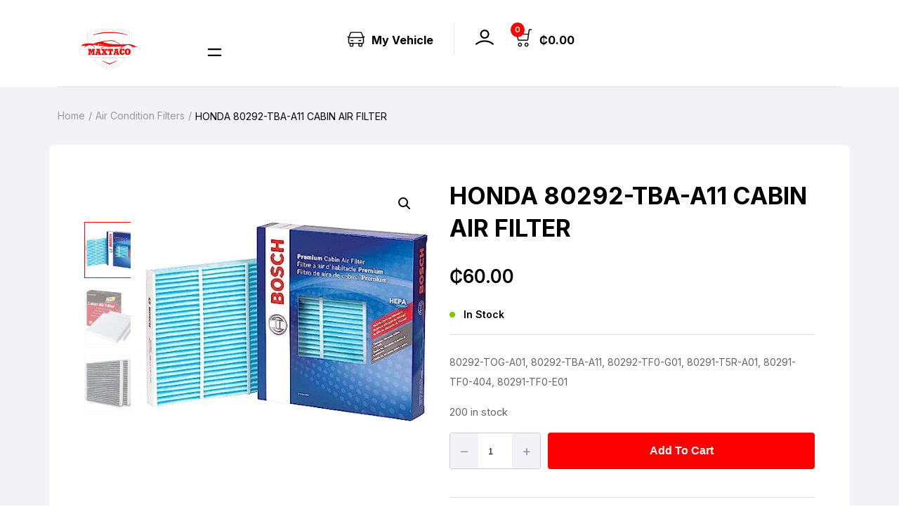

--- FILE ---
content_type: text/html; charset=UTF-8
request_url: https://maxtacoautoparts.com/product/honda-80292-tba-a11-cabin-air-filter/
body_size: 31418
content:
<!doctype html>
<html lang="en-US">
<head>
	<meta charset="UTF-8">
	<meta http-equiv="X-UA-Compatible" content="IE=edge">
	<meta name="viewport" content="width=device-width, initial-scale=1.0, maximum-scale=1.0, user-scalable=0">
	<title>HONDA 80292-TBA-A11 CABIN AIR FILTER &#8211; maxtacoautoparts</title>
<meta name='robots' content='max-image-preview:large' />
<link rel='dns-prefetch' href='//fonts.googleapis.com' />
<link rel="alternate" type="application/rss+xml" title="maxtacoautoparts &raquo; Feed" href="https://maxtacoautoparts.com/feed/" />
<link rel="alternate" type="application/rss+xml" title="maxtacoautoparts &raquo; Comments Feed" href="https://maxtacoautoparts.com/comments/feed/" />
<link rel="alternate" type="application/rss+xml" title="maxtacoautoparts &raquo; HONDA 80292-TBA-A11 CABIN AIR FILTER Comments Feed" href="https://maxtacoautoparts.com/product/honda-80292-tba-a11-cabin-air-filter/feed/" />
<link rel="alternate" title="oEmbed (JSON)" type="application/json+oembed" href="https://maxtacoautoparts.com/wp-json/oembed/1.0/embed?url=https%3A%2F%2Fmaxtacoautoparts.com%2Fproduct%2Fhonda-80292-tba-a11-cabin-air-filter%2F" />
<link rel="alternate" title="oEmbed (XML)" type="text/xml+oembed" href="https://maxtacoautoparts.com/wp-json/oembed/1.0/embed?url=https%3A%2F%2Fmaxtacoautoparts.com%2Fproduct%2Fhonda-80292-tba-a11-cabin-air-filter%2F&#038;format=xml" />
<style id='wp-img-auto-sizes-contain-inline-css' type='text/css'>
img:is([sizes=auto i],[sizes^="auto," i]){contain-intrinsic-size:3000px 1500px}
/*# sourceURL=wp-img-auto-sizes-contain-inline-css */
</style>
<link rel='stylesheet' id='brator-google-fonts-css' href='https://fonts.googleapis.com/css?display=swap&#038;family=Inter:300,400,400i,500,500i,600,600i,700,700i,800,800i,900,900i&#038;subset=latin,cyrillic-ext,latin-ext,cyrillic,greek-ext,greek,vietnamese' type='text/css' media='all' />
<style id='wp-emoji-styles-inline-css' type='text/css'>

	img.wp-smiley, img.emoji {
		display: inline !important;
		border: none !important;
		box-shadow: none !important;
		height: 1em !important;
		width: 1em !important;
		margin: 0 0.07em !important;
		vertical-align: -0.1em !important;
		background: none !important;
		padding: 0 !important;
	}
/*# sourceURL=wp-emoji-styles-inline-css */
</style>
<link rel='stylesheet' id='wp-block-library-css' href='https://maxtacoautoparts.com/wp-includes/css/dist/block-library/style.min.css?ver=6.9' type='text/css' media='all' />
<style id='classic-theme-styles-inline-css' type='text/css'>
/*! This file is auto-generated */
.wp-block-button__link{color:#fff;background-color:#32373c;border-radius:9999px;box-shadow:none;text-decoration:none;padding:calc(.667em + 2px) calc(1.333em + 2px);font-size:1.125em}.wp-block-file__button{background:#32373c;color:#fff;text-decoration:none}
/*# sourceURL=/wp-includes/css/classic-themes.min.css */
</style>
<style id='global-styles-inline-css' type='text/css'>
:root{--wp--preset--aspect-ratio--square: 1;--wp--preset--aspect-ratio--4-3: 4/3;--wp--preset--aspect-ratio--3-4: 3/4;--wp--preset--aspect-ratio--3-2: 3/2;--wp--preset--aspect-ratio--2-3: 2/3;--wp--preset--aspect-ratio--16-9: 16/9;--wp--preset--aspect-ratio--9-16: 9/16;--wp--preset--color--black: #000000;--wp--preset--color--cyan-bluish-gray: #abb8c3;--wp--preset--color--white: #ffffff;--wp--preset--color--pale-pink: #f78da7;--wp--preset--color--vivid-red: #cf2e2e;--wp--preset--color--luminous-vivid-orange: #ff6900;--wp--preset--color--luminous-vivid-amber: #fcb900;--wp--preset--color--light-green-cyan: #7bdcb5;--wp--preset--color--vivid-green-cyan: #00d084;--wp--preset--color--pale-cyan-blue: #8ed1fc;--wp--preset--color--vivid-cyan-blue: #0693e3;--wp--preset--color--vivid-purple: #9b51e0;--wp--preset--gradient--vivid-cyan-blue-to-vivid-purple: linear-gradient(135deg,rgb(6,147,227) 0%,rgb(155,81,224) 100%);--wp--preset--gradient--light-green-cyan-to-vivid-green-cyan: linear-gradient(135deg,rgb(122,220,180) 0%,rgb(0,208,130) 100%);--wp--preset--gradient--luminous-vivid-amber-to-luminous-vivid-orange: linear-gradient(135deg,rgb(252,185,0) 0%,rgb(255,105,0) 100%);--wp--preset--gradient--luminous-vivid-orange-to-vivid-red: linear-gradient(135deg,rgb(255,105,0) 0%,rgb(207,46,46) 100%);--wp--preset--gradient--very-light-gray-to-cyan-bluish-gray: linear-gradient(135deg,rgb(238,238,238) 0%,rgb(169,184,195) 100%);--wp--preset--gradient--cool-to-warm-spectrum: linear-gradient(135deg,rgb(74,234,220) 0%,rgb(151,120,209) 20%,rgb(207,42,186) 40%,rgb(238,44,130) 60%,rgb(251,105,98) 80%,rgb(254,248,76) 100%);--wp--preset--gradient--blush-light-purple: linear-gradient(135deg,rgb(255,206,236) 0%,rgb(152,150,240) 100%);--wp--preset--gradient--blush-bordeaux: linear-gradient(135deg,rgb(254,205,165) 0%,rgb(254,45,45) 50%,rgb(107,0,62) 100%);--wp--preset--gradient--luminous-dusk: linear-gradient(135deg,rgb(255,203,112) 0%,rgb(199,81,192) 50%,rgb(65,88,208) 100%);--wp--preset--gradient--pale-ocean: linear-gradient(135deg,rgb(255,245,203) 0%,rgb(182,227,212) 50%,rgb(51,167,181) 100%);--wp--preset--gradient--electric-grass: linear-gradient(135deg,rgb(202,248,128) 0%,rgb(113,206,126) 100%);--wp--preset--gradient--midnight: linear-gradient(135deg,rgb(2,3,129) 0%,rgb(40,116,252) 100%);--wp--preset--font-size--small: 13px;--wp--preset--font-size--medium: 20px;--wp--preset--font-size--large: 36px;--wp--preset--font-size--x-large: 42px;--wp--preset--spacing--20: 0.44rem;--wp--preset--spacing--30: 0.67rem;--wp--preset--spacing--40: 1rem;--wp--preset--spacing--50: 1.5rem;--wp--preset--spacing--60: 2.25rem;--wp--preset--spacing--70: 3.38rem;--wp--preset--spacing--80: 5.06rem;--wp--preset--shadow--natural: 6px 6px 9px rgba(0, 0, 0, 0.2);--wp--preset--shadow--deep: 12px 12px 50px rgba(0, 0, 0, 0.4);--wp--preset--shadow--sharp: 6px 6px 0px rgba(0, 0, 0, 0.2);--wp--preset--shadow--outlined: 6px 6px 0px -3px rgb(255, 255, 255), 6px 6px rgb(0, 0, 0);--wp--preset--shadow--crisp: 6px 6px 0px rgb(0, 0, 0);}:where(.is-layout-flex){gap: 0.5em;}:where(.is-layout-grid){gap: 0.5em;}body .is-layout-flex{display: flex;}.is-layout-flex{flex-wrap: wrap;align-items: center;}.is-layout-flex > :is(*, div){margin: 0;}body .is-layout-grid{display: grid;}.is-layout-grid > :is(*, div){margin: 0;}:where(.wp-block-columns.is-layout-flex){gap: 2em;}:where(.wp-block-columns.is-layout-grid){gap: 2em;}:where(.wp-block-post-template.is-layout-flex){gap: 1.25em;}:where(.wp-block-post-template.is-layout-grid){gap: 1.25em;}.has-black-color{color: var(--wp--preset--color--black) !important;}.has-cyan-bluish-gray-color{color: var(--wp--preset--color--cyan-bluish-gray) !important;}.has-white-color{color: var(--wp--preset--color--white) !important;}.has-pale-pink-color{color: var(--wp--preset--color--pale-pink) !important;}.has-vivid-red-color{color: var(--wp--preset--color--vivid-red) !important;}.has-luminous-vivid-orange-color{color: var(--wp--preset--color--luminous-vivid-orange) !important;}.has-luminous-vivid-amber-color{color: var(--wp--preset--color--luminous-vivid-amber) !important;}.has-light-green-cyan-color{color: var(--wp--preset--color--light-green-cyan) !important;}.has-vivid-green-cyan-color{color: var(--wp--preset--color--vivid-green-cyan) !important;}.has-pale-cyan-blue-color{color: var(--wp--preset--color--pale-cyan-blue) !important;}.has-vivid-cyan-blue-color{color: var(--wp--preset--color--vivid-cyan-blue) !important;}.has-vivid-purple-color{color: var(--wp--preset--color--vivid-purple) !important;}.has-black-background-color{background-color: var(--wp--preset--color--black) !important;}.has-cyan-bluish-gray-background-color{background-color: var(--wp--preset--color--cyan-bluish-gray) !important;}.has-white-background-color{background-color: var(--wp--preset--color--white) !important;}.has-pale-pink-background-color{background-color: var(--wp--preset--color--pale-pink) !important;}.has-vivid-red-background-color{background-color: var(--wp--preset--color--vivid-red) !important;}.has-luminous-vivid-orange-background-color{background-color: var(--wp--preset--color--luminous-vivid-orange) !important;}.has-luminous-vivid-amber-background-color{background-color: var(--wp--preset--color--luminous-vivid-amber) !important;}.has-light-green-cyan-background-color{background-color: var(--wp--preset--color--light-green-cyan) !important;}.has-vivid-green-cyan-background-color{background-color: var(--wp--preset--color--vivid-green-cyan) !important;}.has-pale-cyan-blue-background-color{background-color: var(--wp--preset--color--pale-cyan-blue) !important;}.has-vivid-cyan-blue-background-color{background-color: var(--wp--preset--color--vivid-cyan-blue) !important;}.has-vivid-purple-background-color{background-color: var(--wp--preset--color--vivid-purple) !important;}.has-black-border-color{border-color: var(--wp--preset--color--black) !important;}.has-cyan-bluish-gray-border-color{border-color: var(--wp--preset--color--cyan-bluish-gray) !important;}.has-white-border-color{border-color: var(--wp--preset--color--white) !important;}.has-pale-pink-border-color{border-color: var(--wp--preset--color--pale-pink) !important;}.has-vivid-red-border-color{border-color: var(--wp--preset--color--vivid-red) !important;}.has-luminous-vivid-orange-border-color{border-color: var(--wp--preset--color--luminous-vivid-orange) !important;}.has-luminous-vivid-amber-border-color{border-color: var(--wp--preset--color--luminous-vivid-amber) !important;}.has-light-green-cyan-border-color{border-color: var(--wp--preset--color--light-green-cyan) !important;}.has-vivid-green-cyan-border-color{border-color: var(--wp--preset--color--vivid-green-cyan) !important;}.has-pale-cyan-blue-border-color{border-color: var(--wp--preset--color--pale-cyan-blue) !important;}.has-vivid-cyan-blue-border-color{border-color: var(--wp--preset--color--vivid-cyan-blue) !important;}.has-vivid-purple-border-color{border-color: var(--wp--preset--color--vivid-purple) !important;}.has-vivid-cyan-blue-to-vivid-purple-gradient-background{background: var(--wp--preset--gradient--vivid-cyan-blue-to-vivid-purple) !important;}.has-light-green-cyan-to-vivid-green-cyan-gradient-background{background: var(--wp--preset--gradient--light-green-cyan-to-vivid-green-cyan) !important;}.has-luminous-vivid-amber-to-luminous-vivid-orange-gradient-background{background: var(--wp--preset--gradient--luminous-vivid-amber-to-luminous-vivid-orange) !important;}.has-luminous-vivid-orange-to-vivid-red-gradient-background{background: var(--wp--preset--gradient--luminous-vivid-orange-to-vivid-red) !important;}.has-very-light-gray-to-cyan-bluish-gray-gradient-background{background: var(--wp--preset--gradient--very-light-gray-to-cyan-bluish-gray) !important;}.has-cool-to-warm-spectrum-gradient-background{background: var(--wp--preset--gradient--cool-to-warm-spectrum) !important;}.has-blush-light-purple-gradient-background{background: var(--wp--preset--gradient--blush-light-purple) !important;}.has-blush-bordeaux-gradient-background{background: var(--wp--preset--gradient--blush-bordeaux) !important;}.has-luminous-dusk-gradient-background{background: var(--wp--preset--gradient--luminous-dusk) !important;}.has-pale-ocean-gradient-background{background: var(--wp--preset--gradient--pale-ocean) !important;}.has-electric-grass-gradient-background{background: var(--wp--preset--gradient--electric-grass) !important;}.has-midnight-gradient-background{background: var(--wp--preset--gradient--midnight) !important;}.has-small-font-size{font-size: var(--wp--preset--font-size--small) !important;}.has-medium-font-size{font-size: var(--wp--preset--font-size--medium) !important;}.has-large-font-size{font-size: var(--wp--preset--font-size--large) !important;}.has-x-large-font-size{font-size: var(--wp--preset--font-size--x-large) !important;}
:where(.wp-block-post-template.is-layout-flex){gap: 1.25em;}:where(.wp-block-post-template.is-layout-grid){gap: 1.25em;}
:where(.wp-block-term-template.is-layout-flex){gap: 1.25em;}:where(.wp-block-term-template.is-layout-grid){gap: 1.25em;}
:where(.wp-block-columns.is-layout-flex){gap: 2em;}:where(.wp-block-columns.is-layout-grid){gap: 2em;}
:root :where(.wp-block-pullquote){font-size: 1.5em;line-height: 1.6;}
/*# sourceURL=global-styles-inline-css */
</style>
<link rel='stylesheet' id='brator-core-custom-css' href='https://maxtacoautoparts.com/wp-content/plugins/brator-core/assets/elementor/css/custom.css?ver=1769017981' type='text/css' media='all' />
<link rel='stylesheet' id='contact-form-7-css' href='https://maxtacoautoparts.com/wp-content/plugins/contact-form-7/includes/css/styles.css?ver=6.1.4' type='text/css' media='all' />
<link rel='stylesheet' id='photoswipe-css' href='https://maxtacoautoparts.com/wp-content/plugins/woocommerce/assets/css/photoswipe/photoswipe.min.css?ver=10.4.3' type='text/css' media='all' />
<link rel='stylesheet' id='photoswipe-default-skin-css' href='https://maxtacoautoparts.com/wp-content/plugins/woocommerce/assets/css/photoswipe/default-skin/default-skin.min.css?ver=10.4.3' type='text/css' media='all' />
<link rel='stylesheet' id='woocommerce-layout-css' href='https://maxtacoautoparts.com/wp-content/plugins/woocommerce/assets/css/woocommerce-layout.css?ver=10.4.3' type='text/css' media='all' />
<link rel='stylesheet' id='woocommerce-smallscreen-css' href='https://maxtacoautoparts.com/wp-content/plugins/woocommerce/assets/css/woocommerce-smallscreen.css?ver=10.4.3' type='text/css' media='only screen and (max-width: 768px)' />
<link rel='stylesheet' id='woocommerce-general-css' href='https://maxtacoautoparts.com/wp-content/plugins/woocommerce/assets/css/woocommerce.css?ver=10.4.3' type='text/css' media='all' />
<style id='woocommerce-inline-inline-css' type='text/css'>
.woocommerce form .form-row .required { visibility: visible; }
/*# sourceURL=woocommerce-inline-inline-css */
</style>
<link rel='stylesheet' id='ymm-css' href='https://maxtacoautoparts.com/wp-content/plugins/ymm-search/view/frontend/web/main.css?ver=6.9' type='text/css' media='all' />
<link rel='stylesheet' id='ymm_product_restriction-css' href='https://maxtacoautoparts.com/wp-content/plugins/ymm-search/view/frontend/web/product/restriction.css?ver=6.9' type='text/css' media='all' />
<link rel='stylesheet' id='bootstrap-grid-css' href='https://maxtacoautoparts.com/wp-content/themes/brator/assets/css/bootstrap-grid.min.css?ver=1769017981' type='text/css' media='all' />
<link rel='stylesheet' id='nouislider-css' href='https://maxtacoautoparts.com/wp-content/themes/brator/assets/css/nouislider.css?ver=1769017981' type='text/css' media='all' />
<link rel='stylesheet' id='splide-css' href='https://maxtacoautoparts.com/wp-content/themes/brator/assets/css/splide.min.css?ver=1769017981' type='text/css' media='all' />
<link rel='stylesheet' id='splide-core-css' href='https://maxtacoautoparts.com/wp-content/themes/brator/assets/css/splide-core.min.css?ver=1769017981' type='text/css' media='all' />
<link rel='stylesheet' id='select2-css' href='https://maxtacoautoparts.com/wp-content/plugins/woocommerce/assets/css/select2.css?ver=10.4.3' type='text/css' media='all' />
<link rel='stylesheet' id='brator-url-css' href='https://maxtacoautoparts.com/wp-content/themes/brator/assets/css/url.css?ver=1769017981' type='text/css' media='all' />
<link rel='stylesheet' id='brator-theme-style-css' href='https://maxtacoautoparts.com/wp-content/themes/brator/assets/css/theme-style.css?ver=1769017981' type='text/css' media='all' />
<link rel='stylesheet' id='brator-theme-style-home-one-css' href='https://maxtacoautoparts.com/wp-content/themes/brator/assets/css/theme-style-home-one.css?ver=1769017981' type='text/css' media='all' />
<link rel='stylesheet' id='brator-unittest-style-css' href='https://maxtacoautoparts.com/wp-content/themes/brator/assets/css/unittest-style.css?ver=1769017981' type='text/css' media='all' />
<link rel='stylesheet' id='brator-style-css' href='https://maxtacoautoparts.com/wp-content/themes/brator/style.css?ver=1769017981' type='text/css' media='all' />
<style id='brator-style-inline-css' type='text/css'>
		:root {
			--color-high-dark: #fe0002;
		}
		
/*# sourceURL=brator-style-inline-css */
</style>
<link rel='stylesheet' id='brator-electronics-style-css' href='https://maxtacoautoparts.com/wp-content/themes/brator/assets/css/sass/electronics/electronics-theme.css?ver=1769017981' type='text/css' media='all' />
<link rel='stylesheet' id='brator-bike-parts-css' href='https://maxtacoautoparts.com/wp-content/themes/brator/assets/css/bike-style.css?ver=1769017981' type='text/css' media='all' />
<style id='kadence-blocks-global-variables-inline-css' type='text/css'>
:root {--global-kb-font-size-sm:clamp(0.8rem, 0.73rem + 0.217vw, 0.9rem);--global-kb-font-size-md:clamp(1.1rem, 0.995rem + 0.326vw, 1.25rem);--global-kb-font-size-lg:clamp(1.75rem, 1.576rem + 0.543vw, 2rem);--global-kb-font-size-xl:clamp(2.25rem, 1.728rem + 1.63vw, 3rem);--global-kb-font-size-xxl:clamp(2.5rem, 1.456rem + 3.26vw, 4rem);--global-kb-font-size-xxxl:clamp(2.75rem, 0.489rem + 7.065vw, 6rem);}:root {--global-palette1: #3182CE;--global-palette2: #2B6CB0;--global-palette3: #1A202C;--global-palette4: #2D3748;--global-palette5: #4A5568;--global-palette6: #718096;--global-palette7: #EDF2F7;--global-palette8: #F7FAFC;--global-palette9: #ffffff;}
/*# sourceURL=kadence-blocks-global-variables-inline-css */
</style>
<script type="text/javascript" src="https://maxtacoautoparts.com/wp-includes/js/jquery/jquery.min.js?ver=3.7.1" id="jquery-core-js"></script>
<script type="text/javascript" src="https://maxtacoautoparts.com/wp-includes/js/jquery/jquery-migrate.min.js?ver=3.4.1" id="jquery-migrate-js"></script>
<script type="text/javascript" src="https://maxtacoautoparts.com/wp-content/plugins/woocommerce/assets/js/jquery-blockui/jquery.blockUI.min.js?ver=2.7.0-wc.10.4.3" id="wc-jquery-blockui-js" defer="defer" data-wp-strategy="defer"></script>
<script type="text/javascript" id="wc-add-to-cart-js-extra">
/* <![CDATA[ */
var wc_add_to_cart_params = {"ajax_url":"/wp-admin/admin-ajax.php","wc_ajax_url":"/?wc-ajax=%%endpoint%%","i18n_view_cart":"View cart","cart_url":"https://maxtacoautoparts.com/cart/","is_cart":"","cart_redirect_after_add":"no"};
//# sourceURL=wc-add-to-cart-js-extra
/* ]]> */
</script>
<script type="text/javascript" src="https://maxtacoautoparts.com/wp-content/plugins/woocommerce/assets/js/frontend/add-to-cart.min.js?ver=10.4.3" id="wc-add-to-cart-js" defer="defer" data-wp-strategy="defer"></script>
<script type="text/javascript" src="https://maxtacoautoparts.com/wp-content/plugins/woocommerce/assets/js/zoom/jquery.zoom.min.js?ver=1.7.21-wc.10.4.3" id="wc-zoom-js" defer="defer" data-wp-strategy="defer"></script>
<script type="text/javascript" src="https://maxtacoautoparts.com/wp-content/plugins/woocommerce/assets/js/flexslider/jquery.flexslider.min.js?ver=2.7.2-wc.10.4.3" id="wc-flexslider-js" defer="defer" data-wp-strategy="defer"></script>
<script type="text/javascript" src="https://maxtacoautoparts.com/wp-content/plugins/woocommerce/assets/js/photoswipe/photoswipe.min.js?ver=4.1.1-wc.10.4.3" id="wc-photoswipe-js" defer="defer" data-wp-strategy="defer"></script>
<script type="text/javascript" src="https://maxtacoautoparts.com/wp-content/plugins/woocommerce/assets/js/photoswipe/photoswipe-ui-default.min.js?ver=4.1.1-wc.10.4.3" id="wc-photoswipe-ui-default-js" defer="defer" data-wp-strategy="defer"></script>
<script type="text/javascript" id="wc-single-product-js-extra">
/* <![CDATA[ */
var wc_single_product_params = {"i18n_required_rating_text":"Please select a rating","i18n_rating_options":["1 of 5 stars","2 of 5 stars","3 of 5 stars","4 of 5 stars","5 of 5 stars"],"i18n_product_gallery_trigger_text":"View full-screen image gallery","review_rating_required":"yes","flexslider":{"rtl":false,"animation":"slide","smoothHeight":true,"directionNav":false,"controlNav":"thumbnails","slideshow":false,"animationSpeed":500,"animationLoop":false,"allowOneSlide":false},"zoom_enabled":"1","zoom_options":[],"photoswipe_enabled":"1","photoswipe_options":{"shareEl":false,"closeOnScroll":false,"history":false,"hideAnimationDuration":0,"showAnimationDuration":0},"flexslider_enabled":"1"};
//# sourceURL=wc-single-product-js-extra
/* ]]> */
</script>
<script type="text/javascript" src="https://maxtacoautoparts.com/wp-content/plugins/woocommerce/assets/js/frontend/single-product.min.js?ver=10.4.3" id="wc-single-product-js" defer="defer" data-wp-strategy="defer"></script>
<script type="text/javascript" src="https://maxtacoautoparts.com/wp-content/plugins/woocommerce/assets/js/js-cookie/js.cookie.min.js?ver=2.1.4-wc.10.4.3" id="wc-js-cookie-js" defer="defer" data-wp-strategy="defer"></script>
<script type="text/javascript" id="woocommerce-js-extra">
/* <![CDATA[ */
var woocommerce_params = {"ajax_url":"/wp-admin/admin-ajax.php","wc_ajax_url":"/?wc-ajax=%%endpoint%%","i18n_password_show":"Show password","i18n_password_hide":"Hide password"};
//# sourceURL=woocommerce-js-extra
/* ]]> */
</script>
<script type="text/javascript" src="https://maxtacoautoparts.com/wp-content/plugins/woocommerce/assets/js/frontend/woocommerce.min.js?ver=10.4.3" id="woocommerce-js" defer="defer" data-wp-strategy="defer"></script>
<script type="text/javascript" src="https://maxtacoautoparts.com/wp-includes/js/jquery/ui/core.min.js?ver=1.13.3" id="jquery-ui-core-js"></script>
<script type="text/javascript" src="https://maxtacoautoparts.com/wp-content/plugins/woocommerce/assets/js/jquery-cookie/jquery.cookie.min.js?ver=1.4.1-wc.10.4.3" id="wc-jquery-cookie-js" data-wp-strategy="defer"></script>
<script type="text/javascript" src="https://maxtacoautoparts.com/wp-content/plugins/ymm-search/view/frontend/web/main.js?ver=6.9" id="ymm-js"></script>
<script type="text/javascript" src="https://maxtacoautoparts.com/wp-content/plugins/woocommerce/assets/js/select2/select2.full.min.js?ver=4.0.3-wc.10.4.3" id="wc-select2-js" defer="defer" data-wp-strategy="defer"></script>
<link rel="https://api.w.org/" href="https://maxtacoautoparts.com/wp-json/" /><link rel="alternate" title="JSON" type="application/json" href="https://maxtacoautoparts.com/wp-json/wp/v2/product/4675" /><link rel="EditURI" type="application/rsd+xml" title="RSD" href="https://maxtacoautoparts.com/xmlrpc.php?rsd" />
<meta name="generator" content="WordPress 6.9" />
<meta name="generator" content="WooCommerce 10.4.3" />
<link rel="canonical" href="https://maxtacoautoparts.com/product/honda-80292-tba-a11-cabin-air-filter/" />
<link rel='shortlink' href='https://maxtacoautoparts.com/?p=4675' />
	<noscript><style>.woocommerce-product-gallery{ opacity: 1 !important; }</style></noscript>
	<meta name="generator" content="Elementor 3.34.2; features: additional_custom_breakpoints; settings: css_print_method-external, google_font-enabled, font_display-swap">
			<style>
				.e-con.e-parent:nth-of-type(n+4):not(.e-lazyloaded):not(.e-no-lazyload),
				.e-con.e-parent:nth-of-type(n+4):not(.e-lazyloaded):not(.e-no-lazyload) * {
					background-image: none !important;
				}
				@media screen and (max-height: 1024px) {
					.e-con.e-parent:nth-of-type(n+3):not(.e-lazyloaded):not(.e-no-lazyload),
					.e-con.e-parent:nth-of-type(n+3):not(.e-lazyloaded):not(.e-no-lazyload) * {
						background-image: none !important;
					}
				}
				@media screen and (max-height: 640px) {
					.e-con.e-parent:nth-of-type(n+2):not(.e-lazyloaded):not(.e-no-lazyload),
					.e-con.e-parent:nth-of-type(n+2):not(.e-lazyloaded):not(.e-no-lazyload) * {
						background-image: none !important;
					}
				}
			</style>
			<link rel="icon" href="https://maxtacoautoparts.com/wp-content/uploads/2025/01/logomax-60x60.webp" sizes="32x32" />
<link rel="icon" href="https://maxtacoautoparts.com/wp-content/uploads/2025/01/logomax-225x225.webp" sizes="192x192" />
<link rel="apple-touch-icon" href="https://maxtacoautoparts.com/wp-content/uploads/2025/01/logomax-225x225.webp" />
<meta name="msapplication-TileImage" content="https://maxtacoautoparts.com/wp-content/uploads/2025/01/logomax.webp" />
		<style type="text/css" id="wp-custom-css">
			/***************************
 * Styles for the Footer Content *********************/
#mx-footer-logo .brator-footer-top-content h6{
	color: #fff;
	font-size: 18px
}

#mx-footer-logo .brator-social-link.svg-link a{
	color: #ccc;
}

/*****************************
 * Hide title on top of header *****************************/
.brator-header-top-bar-area {
	display: none;
}

/*****************************
 * Force Search Bar to be Visible *****************************/

.brator-header-area.header-three.header-one.dark-bg .lg-dextop-none {
	display: block !important;
}

/*****************************
 * Payment Methods text wrapping *****************************/
.brator-payment-area h6.brator-payment-title {
	white-space: nowrap;
}

/*****************************
 * Footer Area white space reduction *****************************/
.brator-footer-top-area {
    padding-bottom: 10px;
}

.brator-footer-area {
    padding-top: 0px;
    padding-bottom: 10px;
	align-items: center;
}

/*****************************
 * Setting Equal Height for the Products cards*****************************/
.brator-product-slider .brator-product-single-item-area {
    height: 440px;
}

.brator-product-single-item-area .brator-product-single-item-mini .brator-product-single-item-title h5 a {
    line-height: 24px;
    overflow: hidden;
    display: -webkit-box;
    -webkit-box-orient: vertical;
    -webkit-line-clamp: 2;
}

/*****************************
 * Contact Form Customization *****************************/
#wpcf7-f5163-p235-o1 {
	width: 578px;
}
#wpcf7-f5163-p235-o1 .mx-form-field {
	width: 100%;
	border: 1px solid #ccc;
	border-radius: 5px;
}

#wpcf7-f5163-p235-o1 #mx-form-inline p{
	display: flex;
	justify-content: space-between;
	gap: 10px;
}

#wpcf7-f5163-p235-o1 #mx-form-inline p span input {
	width: 100%;
	border: 1px solid #ccc;
	border-radius: 5px;
}
#wpcf7-f5163-p235-o1 .wpcf7-submit {
	background: #fe0302;
	padding: 15px 20px;
	color: #fff;
	border-radius: 5px;
	border: none;
	outline: none;
	font-size: 16px;
	transition: all .3s ease;
}

#wpcf7-f5163-p235-o1 .wpcf7-submit:hover {
	background: #000;
}
#wpcf7-f5163-p235-o1 textarea{
	padding: 10px;
}

/*****************************
 * Removing old woocommerce dashboard *****************************/

.woocommerce-MyAccount-navigation {
display:none;
}
.woocommerce-account .woocommerce-MyAccount-content {
    width: 100%;
}
/*****************************
 * YMM Search Customizations. *****************************/
#mxa-ymm {
	background: #fff;
	padding: 30px;
	border-radius: 10px 10px 0 0
}

#ymm_content {
	display: flex !important;
	width: 100% !important;
}

#ymm_content .block-content{
	display: flex;
	align-items: center;
	width: 100% !important;
	gap: .8rem !important;
}
.ymm-selector.ymm-horizontal .level, .ymm-extra{
	float: none !important;
	width: 25%
}

.ymm-horizontal .ymm-category-select {
	gap: 0 !important;
}
.ymm-horizontal .ymm-category-select {
	margin-top: 0 !important;
}

.ymm-extra .level{
	width: 100% !important;
}
.ymm-selector.ymm-horizontal .button{
	max-width: 160px;
	width: 100%;
	height: 100%;
	margin: 0;
	background: #fe0302;
	border: none;
	border-radius: 4px;
	color: #fff;
	font-size: 16px;
	text-transform: capitalize;
	transition: 0.3s;
}

.ymm-selector.ymm-horizontal .button:hover{
	background: #000;
}
.ymm-selector.ymm-horizontal 
.ymm-title-right {
	display: none !important;
}

.ymm-selector.ymm-horizontal .ymm-clear {
	clear:none !important;
	display: none !important;
}		</style>
		<style id="kirki-inline-styles"></style></head>
<body class="wp-singular product-template-default single single-product postid-4675 wp-custom-logo wp-theme-brator theme-brator woocommerce woocommerce-page woocommerce-no-js  elementor-default elementor-kit-7">
<div class="page-wrapper">
			 <div class="preloader-area">
					<a href="https://maxtacoautoparts.com/" class="custom-logo-link" rel="home"><img fetchpriority="high" width="512" height="250" src="https://maxtacoautoparts.com/wp-content/uploads/2023/07/logomax.png" class="custom-logo" alt="logo" decoding="async" /></a>			 </div>
				<div class="brator-header-top-bar-area design-one">
	<div class="container-xxxl container-xxl container">
		<div class="row">
			<div class="col-12">
			<div class="brator-header-top-bar-info-left center-info">
				<p><span class="promotion-title hide-title">HOLIDAY SALE:</span> Up to <span class="promotion-discount">40% off</span> on all auto parts - Use code <b>MAXHOLIDAY</b>
<a href="https://maxtacoautoparts.com/shop/">Shop Now</a>
</p>
			</div>
			</div>
		</div>
	</div>
</div>
<div class="brator-header-area header-one">
	<div class="container-xxxl container-xxl container">
	<div class="row">
		<div class="col-lg-12 col-xl-3">
		<div class="brator-logo-area">
			<div class="brator-logo">
			<a href="https://maxtacoautoparts.com/" class="custom-logo-link" rel="home"><img fetchpriority="high" width="512" height="250" src="https://maxtacoautoparts.com/wp-content/uploads/2023/07/logomax.png" class="custom-logo" alt="logo" decoding="async" /></a>						<button class="header-sidebar-icon">
				<svg class="bi bi-pause" xmlns="http://www.w3.org/2000/svg" width="16" height="16" fill="currentColor" viewBox="0 0 16 16">
				<path d="M6 3.5a.5.5 0 0 1 .5.5v8a.5.5 0 0 1-1 0V4a.5.5 0 0 1 .5-.5zm4 0a.5.5 0 0 1 .5.5v8a.5.5 0 0 1-1 0V4a.5.5 0 0 1 .5-.5z"></path>
				</svg>
			</button>
						<button class="mobile-menu-icon">
				<svg class="bi bi-pause" xmlns="http://www.w3.org/2000/svg" width="16" height="16" fill="currentColor" viewBox="0 0 16 16">
				<path d="M6 3.5a.5.5 0 0 1 .5.5v8a.5.5 0 0 1-1 0V4a.5.5 0 0 1 .5-.5zm4 0a.5.5 0 0 1 .5.5v8a.5.5 0 0 1-1 0V4a.5.5 0 0 1 .5-.5z"></path>
				</svg>
			</button>
			</div>
		</div>
		</div>
				<div class="col-lg-5 xl-dextop-none">
			<div class="brator-search-area">
				<div class="search-form">
				<input class="search-field" id="prosearch" type="search" placeholder="Search by Part Name, Brand, Model, Sku"/>
				<button type="submit">
					<svg fill="#000000" width="52" height="52" version="1.1" xmlns="http://www.w3.org/2000/svg" xmlns:xlink="http://www.w3.org/1999/xlink" x="0px" y="0px" viewBox="0 0 64 64">
					<path d="M62.1,57L44.6,42.8c3.2-4.2,5-9.3,5-14.7c0-6.5-2.5-12.5-7.1-17.1v0c-9.4-9.4-24.7-9.4-34.2,0C3.8,15.5,1.3,21.6,1.3,28c0,6.5,2.5,12.5,7.1,17.1c4.7,4.7,10.9,7.1,17.1,7.1c6.1,0,12.1-2.3,16.8-6.8l17.7,14.3c0.3,0.3,0.7,0.4,1.1,0.4 c0.5,0,1-0.2,1.4-0.6C63,58.7,62.9,57.6,62.1,57z M10.8,42.7C6.9,38.8,4.8,33.6,4.8,28s2.1-10.7,6.1-14.6c4-4,9.3-6,14.6-6c5.3,0,10.6,2,14.6,6c3.9,3.9,6.1,9.1,6.1,14.6S43.9,38.8,40,42.7C32,50.7,18.9,50.7,10.8,42.7z"></path>
					</svg>
				</button>
				<div id="productdatasearch"></div>
				</div>
								<div class="search-quly">
					<p>QUICK SEARCH:</p>
					<a href="https://maxtacoautoparts.com/product-category/air-filters/">Air Filters</a><a href="https://maxtacoautoparts.com/product-category/brake-fluids/">Brake Fluids</a><a href="https://maxtacoautoparts.com/product-category/spark-plugs/">Spark Plugs</a>				</div>
							</div>
		</div>
				<div class="col-xl-5 col-xxl-4">
		<div class="brator-info-right">
						<div class="brator-icon-link-text relation">
				<a href="javascript:void(0)">
					<div class="click-item-count">
						<svg fill="#000000" width="52" height="52" version="1.1" xmlns="http://www.w3.org/2000/svg" xmlns:xlink="http://www.w3.org/1999/xlink" x="0px" y="0px" viewBox="0 0 64 64"><g><path d="M14.6,38h6.6c1,0,1.8-0.8,1.8-1.8s-0.8-1.8-1.8-1.8h-6.6c-1,0-1.8,0.8-1.8,1.8S13.6,38,14.6,38z"></path><path d="M41.9,38h6.6c1,0,1.8-0.8,1.8-1.8s-0.8-1.8-1.8-1.8h-6.6c-1,0-1.8,0.8-1.8,1.8S41,38,41.9,38z"></path><path d="M61,21.6h-3.4l-5-12.7C52,7.2,50.3,6,48.5,6H15.1c-1.8,0-3.4,1.1-4.1,2.8L6,21.6H3c-1,0-1.8,0.8-1.8,1.8S2,25.1,3,25.1h1.4v17.8c0,2.6,2.1,4.7,4.6,4.7v5.6c0,2.6,2.1,4.8,4.8,4.8h4.4c2.6,0,4.8-2.1,4.8-4.8v-5.6h17.3v5.6c0,2.6,2.1,4.8,4.8,4.8h4.4    c2.6,0,4.8-2.1,4.8-4.8v-5.6h0.4c2.6,0,4.8-2.1,4.8-4.8V25.1H61c1,0,1.8-0.8,1.8-1.8S62,21.6,61,21.6z M14.3,10.1c0.1-0.4,0.5-0.6,0.8-0.6h33.4c0.4,0,0.7,0.2,0.8,0.6l5.6,14.1H8.7L14.3,10.1z M19.4,53.3c0,0.7-0.6,1.3-1.3,1.3h-4.4c-0.7,0-1.3-0.6-1.3-1.3v-5.6h6.9V53.3z M50.6,53.3c0,0.7-0.6,1.3-1.3,1.3h-4.4c-0.7,0-1.3-0.6-1.3-1.3v-5.6h6.9V53.3z M55.8,42.9    c0,0.7-0.6,1.3-1.3,1.3h-0.4H40.2H22.9H9.1c-0.7,0-1.3-0.6-1.3-1.3V27.6h47.9V42.9z"></path></g></svg>
					</div>
					<b>My Vehicle</b>
				</a>
				<div class="vehicle-list-wapper">
						<form method="post" id="advanced-searchform" class="brator-parts-search-box-form">
		<select class="select-year-parts brator-select-active" name="makeyear">
			<option value="">Year</option>
			<option value="1990">1990</option><option value="1991">1991</option><option value="1992">1992</option><option value="1993">1993</option><option value="1994">1994</option><option value="1995">1995</option><option value="1996">1996</option><option value="1997">1997</option><option value="1998">1998</option><option value="1999">1999</option><option value="2000">2000</option><option value="2001">2001</option><option value="2002">2002</option><option value="2003">2003</option><option value="2004">2004</option><option value="2005">2005</option><option value="2006">2006</option><option value="2007">2007</option><option value="2008">2008</option><option value="2009">2009</option><option value="2010">2010</option><option value="2011">2011</option><option value="2012">2012</option><option value="2013">2013</option><option value="2014">2014</option><option value="2015">2015</option><option value="2016">2016</option><option value="2017">2017</option><option value="2018">2018</option><option value="2019">2019</option><option value="2020">2020</option><option value="2021">2021</option>		</select>
		<select class="select-make-parts brator-select-active" name="brand" disabled>
			<option value="">Make</option>
			<option value="acura">ACURA</option><option value="alfa-romeo">ALFA ROMEO</option><option value="aston-martin">ASTON MARTIN</option><option value="audi">AUDI</option><option value="bmw">BMW</option><option value="buick">BUICK</option><option value="cadillac">CADILLAC</option><option value="chevrolet">CHEVROLET</option><option value="chrysler">CHRYSLER</option><option value="dodge">DODGE</option><option value="ford">FORD</option><option value="honda">HONDA</option><option value="hyundai">HYUNDAI</option><option value="infiniti">INFINITI</option><option value="jaguar">JAGUAR</option><option value="jeep">JEEP</option><option value="kia">Kia</option><option value="land-rover">LAND ROVER</option><option value="lexus">LEXUS</option><option value="mazda">MAZDA</option><option value="mercedes-benz">MERCEDES-BENZ</option><option value="mini">MINI</option><option value="mitsubishi">MITSUBISHI</option><option value="nissan">NISSAN</option><option value="plymouth">PLYMOUTH</option><option value="pontiac">PONTIAC</option><option value="porsche">PORSCHE</option><option value="toyota">TOYOTA</option>		</select>
		<select class="select-model-parts brator-select-active" name="model" disabled>
			<option value="">Model</option>
			<option value="1-series-m">1 SERIES M</option><option value="100">100</option><option value="128i">128I</option><option value="135i">135I</option><option value="164">164</option><option value="camry">2.4CAMRY</option><option value="200">200</option><option value="200-quattro">200 Quattro</option><option value="200sx">200SX</option><option value="228i">228I</option><option value="300">300</option><option value="300ce">300CE</option><option value="318i">318I</option><option value="350z">350Z</option><option value="4c">4C</option><option value="550i">550I</option><option value="6">6</option><option value="a3">A3</option><option value="a4">A4</option><option value="a6">A6</option><option value="a6-quattro-premium">A6 Quattro Premium</option><option value="a8">A8</option><option value="a8-quattro">A8 QUATTRO</option><option value="accent">ACCENT</option><option value="accord">ACCORD</option><option value="accord-crosstour">ACCORD CROSSTOUR</option><option value="aerostar">AEROSTAR</option><option value="allure">ALLURE</option><option value="altima">ALTIMA</option><option value="amg-gt-s">AMG GT S</option><option value="attitude">ATTITUDE</option><option value="avalon">AVALON</option><option value="azera">AZERA</option><option value="c-max">C-MAX</option><option value="c230">C230</option><option value="c300">C300</option><option value="caliber">CALIBER</option><option value="camaro">CAMARO</option><option value="captiva-sport">CAPTIVA SPORT</option><option value="cascada">CASCADA</option><option value="catera">CATERA</option><option value="cavalier">CAVALIER</option><option value="cayenne">CAYENNE</option><option value="century">CENTURY</option><option value="cherokee">Cherokee</option><option value="city-express">City Express</option><option value="civic">Civic</option><option value="cl">CL</option><option value="cl500">CL500</option><option value="colorado">Colorado</option><option value="contour">CONTOUR</option><option value="convertible">Convertible</option><option value="cooper">COOPER</option><option value="corolla">COROLLA</option><option value="cr-v">CR-V</option><option value="crossfire">CROSSFIRE</option><option value="crown-victoria">CROWN VICTORIA</option><option value="cruze">CRUZE</option><option value="crv">CRV</option><option value="csx">CSX</option><option value="ct200h">CT200H</option><option value="cts">CTS</option><option value="cx-7">CX-7</option><option value="dart">DART</option><option value="db7">DB7</option><option value="discovery-sport">DISCOVERY SPORT</option><option value="dts">DTS</option><option value="durango">DURANGO</option><option value="edge">EDGE</option><option value="el">EL</option><option value="elantra">ELANTRA</option><option value="elr">ELR</option><option value="enclave">ENCLAVE</option><option value="encore">ENCORE</option><option value="endeavor">ENDEAVOR</option><option value="entourage">ENTOURAGE</option><option value="envision">ENVISION</option><option value="equinox">EQUINOX</option><option value="equus">EQUUS</option><option value="es300">ES300</option><option value="es300h">ES300H</option><option value="es330">ES330</option><option value="es350">ES350</option><option value="escalade">ESCALADE</option><option value="escape">ESCAPE</option><option value="escort">ESCORT</option><option value="ex35">EX35</option><option value="expedition">EXPEDITION</option><option value="explorer">EXPLORER</option><option value="f-pace">F-PACE</option><option value="fiesta">FIESTA</option><option value="focus">FOCUS</option><option value="freestar">FREESTAR</option><option value="frontier">FRONTIER</option><option value="fx35">FX35</option><option value="genesis">GENESIS</option><option value="genesis-coupe">GENESIS COUPE</option><option value="giulia">GIULIA</option><option value="grand-voyager">GRAND VOYAGER</option><option value="gs-300">GS 300</option><option value="gs-f">GS F</option><option value="gs300">GS300</option><option value="gx460">GX460</option><option value="highlander">HIGHLANDER</option><option value="hs250h">HS250H</option><option value="ilx">ILX</option><option value="integra">INTEGRA</option><option value="is300">IS300</option><option value="ix35">IX35</option><option value="jx35">JX35</option><option value="lacrosse">LACROSSE</option><option value="legal">LEGAL</option><option value="legend">LEGEND</option><option value="lhs">LHS</option><option value="liberty">LIBERTY</option><option value="lr2">LR2</option><option value="lr3">LR3</option><option value="lucerne">LUCERNE</option><option value="lx570">LX570</option><option value="mdx">MDX</option><option value="metro">METRO</option><option value="monaco">MONACO</option><option value="mpv">MPV</option><option value="nsx">NSX</option><option value="nx200t">NX200T</option><option value="odyssey">ODYSSEY</option><option value="prizm">PRIZM</option><option value="pt-cruiser">PT CRUISER</option><option value="q7-premium">Q7 Premium</option><option value="qx56">QX56</option><option value="r8">R8</option><option value="rainier">RAINIER</option><option value="rav4">RAV4</option><option value="rdx">RDX</option><option value="regal">REGAL</option><option value="rl">RL</option><option value="rogue">ROGUE</option><option value="rsx">RSX</option><option value="rx-8">RX-8</option><option value="rx350">RX350</option><option value="s-type">S-TYPE</option><option value="s4">S4</option><option value="santa-fe">SANTA FE</option><option value="sebrin">SEBRIN</option><option value="sedona">SEDONA</option><option value="silverado-1500">SILVERADO 1500</option><option value="sonata">SONATA</option><option value="sorento">SORENTO</option><option value="sprinter-2500">SPRINTER 2500</option><option value="tacoma">TACOMA</option><option value="thunderbird">THUNDERBIRD</option><option value="tlx">TLX</option><option value="town-country">TOWN &amp; COUNTRY</option><option value="tracker">TRACKER</option><option value="tsx">TSX</option><option value="tucson">TUCSON</option><option value="venza">VENZA</option><option value="verano">VERANO</option><option value="versa">VERSA</option><option value="vibe">VIBE</option><option value="x5">X5</option><option value="xf">XF</option>		</select>
				<select class="select-engine-parts brator-select-active" name="engine" disabled>
			<option value="">Engine</option>
			<option value="1-3l-l4">1.3L L4</option><option value="1-3l-r2">1.3L R2</option><option value="1-4l-l4">1.4L L4</option><option value="1-4l-l4-electric-gas">1.4L L4 ELECTRIC/GAS</option><option value="1-4l-l4-turbocharged">1.4L L4 Turbocharged</option><option value="1-5l-l4">1.5L L4</option><option value="1-5l-l4-electric-gas">1.5L L4 ELECTRIC/GAS</option><option value="1-5l-l4-turbocharged">1.5L L4 Turbocharged</option><option value="1-6l-l4">1.6L L4</option><option value="1-6l-l4-dohc">1.6L L4 DOHC</option><option value="1-6l-l4-turbocharged">1.6L L4 Turbocharged</option><option value="1-7l-l4">1.7L L4</option><option value="1-7l-l4-turbocharged">1.7L L4 Turbocharged</option><option value="1-8l-l4">1.8L L4</option><option value="1-8l-l4-cng">1.8L L4 CNG</option><option value="1-8l-l4-electric-gas">1.8L L4 ELECTRIC/GAS</option><option value="1-8l-l4-turbocharged">1.8L L4 Turbocharged</option><option value="1-9l-11">1.9L 11</option><option value="2-0l-l4">2.0L L4</option><option value="2-0l-l4-electric-gas">2.0L L4 ELECTRIC/GAS</option><option value="2-0l-l4-turbocharged">2.0L L4 Turbocharged</option><option value="2-2l-l4">2.2L L4</option><option value="2-2l-l5">2.2L L5</option><option value="2-2l-l5-turbocharged">2.2L L5 Turbocharged</option><option value="2-3l-l4">2.3L L4</option><option value="2-3l-l4-turbocharged">2.3L L4 Turbocharged</option><option value="2-4l-l4">2.4L L4</option><option value="2-4l-l4-electric-gas">2.4L L4 ELECTRIC/GAS</option><option value="2-4l-l4-turbocharged">2.4L L4 Turbocharged</option><option value="2-5l-l4">2.5L L4</option><option value="2-5l-l4-electric-gas">2.5L L4 ELECTRIC/GAS</option><option value="2-5l-v6">2.5L V6</option><option value="2-7l-l4">2.7L L4</option><option value="2-7l-v6">2.7L V6</option><option value="2-7l-v6-turbocharged">2.7L V6 Turbocharged</option><option value="2-8l-v6">2.8L V6</option><option value="3-0l-182cid-v6">3.0L 182cid V6</option><option value="3-0l-l6">3.0L L6</option><option value="3-0l-l6-turbocharged">3.0L L6 Turbocharged</option><option value="3-0l-v6">3.0L V6</option><option value="3-0l-v6-diesel-turbocharged">3.0L V6 DIESEL Turbocharged</option><option value="3-1l-v6">3.1L V6</option><option value="3-2l-l6">3.2L L6</option><option value="3-2l-v6">3.2L V6</option><option value="3-3l-v6">3.3L V6</option><option value="3-5l-v6">3.5L V6</option><option value="3-5l-v6-turbocharged">3.5L V6 Turbocharged</option><option value="3-6l-v6">3.6L V6</option><option value="3-7l-v6">3.7L V6</option><option value="3-8l-v6">3.8L V6</option><option value="3-9l-v6">3.9L V6</option><option value="3-9l-v8">3.9L V8</option><option value="4-0l-v6">4.0L V6</option><option value="4-0l-v8">4.0L V8</option><option value="4-0l-v8-turbocharged">4.0L V8 Turbocharged</option><option value="4-2l-l6">4.2L L6</option><option value="4-2l-v8">4.2L V8</option><option value="4-6l-v8">4.6L V8</option><option value="4-8l-v8">4.8L V8</option><option value="5-0l-v8">5.0L V8</option><option value="5-3l-v8">5.3L V8</option><option value="5-4l-v8">5.4L V8</option><option value="5-6l-v8">5.6L V8</option><option value="5-7l-v8">5.7L V8</option><option value="5-9l-v12">5.9L V12</option><option value="6-2l-v8">6.2L V8</option><option value="6-3l-w12">6.3L W12</option><option value="dohc-4-6l-v8">DOHC 4.6L V8</option><option value="turbocharged-dohc-2-0l-l4">Turbocharged DOHC 2.0L L4</option>		</select>
				<button name="adv_brator_form" type="submit">Add Vehicle</button>
	  </form>
					</div>
			</div>
									<div class="brator-user-link">
				<a href="https://maxtacoautoparts.com/my-account/">
				<svg version="1.1" xmlns="http://www.w3.org/2000/svg" xmlns:xlink="http://www.w3.org/1999/xlink" x="0px" y="0px" viewBox="0 0 64 64" xml:space="preserve">
					<g><g><path d="M32.1,37.3c-8.8,0-16-7.2-16-16s7.2-16,16-16s16,7.2,16,16S40.9,37.3,32.1,37.3z M32.1,10.7c-5.9,0-10.7,4.8-10.7,10.7S26.3,32,32.1,32s10.7-4.8,10.7-10.7S38,10.7,32.1,10.7z"></path>
					</g><g><path d="M2.8,58.7c-0.8,0-1.6-0.3-2.1-1.1c-1.1-1.1-0.8-2.9,0.3-3.7c8.8-7.2,19.7-11.2,31.2-11.2s22.4,4,30.9,11.2c1.1,1.1,1.3,2.7,0.3,3.7c-1.1,1.1-2.7,1.3-3.7,0.3C52.1,51.5,42.3,48,32.1,48s-20,3.5-27.7,10.1C4.1,58.4,3.3,58.7,2.8,58.7z"></path></g></g>
				</svg>
				</a>
			</div>
									<div class="brator-cart-link">
			<a href="javascript:void(0)">
				<div class="brator-cart-icon click-item-count">
				<svg fill="#000000" width="52" height="52" version="1.1" xmlns="http://www.w3.org/2000/svg" xmlns:xlink="http://www.w3.org/1999/xlink" x="0px" y="0px" viewBox="0 0 64 64">
					<g><path d="M40.9,48.2c-3.9,0-7.1,3.3-7.1,7.3c0,4,3.2,7.3,7.1,7.3s7.1-3.3,7.1-7.3C48.1,51.5,44.9,48.2,40.9,48.2z M40.9,59.3c-2,0-3.6-1.7-3.6-3.8c0-2.1,1.6-3.8,3.6-3.8s3.6,1.7,3.6,3.8C44.6,57.6,42.9,59.3,40.9,59.3z"></path><path d="M18.2,48.2c-3.9,0-7.1,3.3-7.1,7.3c0,4,3.2,7.3,7.1,7.3s7.1-3.3,7.1-7.3C25.4,51.5,22.2,48.2,18.2,48.2z M18.2,59.3c-2,0-3.6-1.7-3.6-3.8c0-2.1,1.6-3.8,3.6-3.8s3.6,1.7,3.6,3.8C21.9,57.6,20.2,59.3,18.2,59.3z"></path><path d="M57.8,1.3h-6.4c-1.5,0-2.8,1.1-3,2.6l-1.8,13.2H7.3c-0.9,0-1.7,0.4-2.2,1.1c-0.5,0.7-0.7,1.6-0.5,2.4c0,0,0,0.1,0,0.1l6.1,18.9c0.3,1.2,1.4,2.1,2.8,2.1h29.5c2.2,0,4-1.6,4.3-3.8l4.6-33.2h6c1,0,1.8-0.8,1.8-1.8S58.8,1.3,57.8,1.3z M43.7,37.4 c-0.1,0.4-0.4,0.8-0.9,0.8h-29L8.1,20.6h37.9L43.7,37.4z"></path>
					</g>
				</svg><span class="header-cart-count">0</span>
				</div><b class="header-cart-total"><span class="woocommerce-Price-amount amount"><bdi><span class="woocommerce-Price-currencySymbol">&#x20b5;</span>0.00</bdi></span></b>
			</a>
			<div class="brator-cart-item-list">
				<div class="brator-cart-item-list-header">
				<h2>Cart					<span class="header-cart-count2"> (
					0 items					)</span>
				</h2>
				<button class="brator-cart-close">
					<svg xmlns="http://www.w3.org/2000/svg" width="16" height="16" fill="currentColor" viewBox="0 0 16 16">
					<path d="M4.646 4.646a.5.5 0 0 1 .708 0L8 7.293l2.646-2.647a.5.5 0 0 1 .708.708L8.707 8l2.647 2.646a.5.5 0 0 1-.708.708L8 8.707l-2.646 2.647a.5.5 0 0 1-.708-.708L7.293 8 4.646 5.354a.5.5 0 0 1 0-.708z"></path>
					</svg>
				</button>
				</div>
				<div class="widget_shopping_cart_content">

	<p class="woocommerce-mini-cart__empty-message">No products in the cart.</p>







</div>
			</div>
			</div>
					</div>
		</div>
	</div>
	</div>
</div>
<div class="brator-plan-pixel-area">
	<div class="container-xxxl container-xxl container">
	<div class="col-12">
		<div class="plan-pixel-area"></div>
	</div>
	</div>
</div>
<div class="brator-header-menu-area">
	<div class="close-menu-bg"></div>
	<div class="brator-mega-menu-close">
	<svg class="bi bi-x" xmlns="http://www.w3.org/2000/svg" width="16" height="16" fill="currentColor" viewBox="0 0 16 16">
		<path d="M4.646 4.646a.5.5 0 0 1 .708 0L8 7.293l2.646-2.647a.5.5 0 0 1 .708.708L8.707 8l2.647 2.646a.5.5 0 0 1-.708.708L8 8.707l-2.646 2.647a.5.5 0 0 1-.708-.708L7.293 8 4.646 5.354a.5.5 0 0 1 0-.708z"></path>
	</svg>
	</div>
	<div class="container-xxxl container-xxl container">
	<div class="row">
		<div class="col-lg-12">
		<div class="brator-header-menu-with-info">
			<div class="brator-header-menu">
				<ul id="menu-primary-menu" class="list-style-outside-none hover-menu-enable"><li id="menu-item-1189" class="menu-item menu-item-type-post_type menu-item-object-page menu-item-home menu-item-1189 nav-item"><a href="https://maxtacoautoparts.com/">Home</a></li>
<li id="menu-item-2536" class="menu-item menu-item-type-post_type menu-item-object-page current_page_parent menu-item-2536 nav-item mega-menu-li"><a href="https://maxtacoautoparts.com/shop/">Shop<span class="count-hot-beg">MEGA</span></a><div class="mega-menu-area">		<div data-elementor-type="page" data-elementor-id="650" class="elementor elementor-650">
						<section class="elementor-section elementor-top-section elementor-element elementor-element-6282546 elementor-section-full_width elementor-section-height-default elementor-section-height-default" data-id="6282546" data-element_type="section">
						<div class="elementor-container elementor-column-gap-no">
					<div class="elementor-column elementor-col-100 elementor-top-column elementor-element elementor-element-50e0428" data-id="50e0428" data-element_type="column">
			<div class="elementor-widget-wrap elementor-element-populated">
						<div class="elementor-element elementor-element-7ecaf09 elementor-widget elementor-widget-brator_mega_menu" data-id="7ecaf09" data-element_type="widget" data-widget_type="brator_mega_menu.default">
				<div class="elementor-widget-container">
					 

		<div class="mega-menu-area-items">
			<div class="mega-menu-cat-list">
				<div class="mega-menu-cat-list-left mega-menu-cat-list-single-area">
													<a href="https://maxtacoautoparts.com/product-category/additives/">
								<img width="50" height="50" src="https://maxtacoautoparts.com/wp-content/uploads/2023/08/mx-mega-15.png" class="attachment-full size-full" alt="" decoding="async" />									<span>Additives</span>
								</a>
															<a href="https://maxtacoautoparts.com/product-category/oil-filters/">
								<img width="50" height="50" src="https://maxtacoautoparts.com/wp-content/uploads/2021/11/mx-mega-18.png" class="attachment-full size-full" alt="" decoding="async" />									<span>Oil Filters</span>
								</a>
															<a href="https://maxtacoautoparts.com/product-category/spark-plugs/">
								<img loading="lazy" width="50" height="50" src="https://maxtacoautoparts.com/wp-content/uploads/2023/08/mx-mega-8.png" class="attachment-full size-full" alt="" decoding="async" />									<span>Spark Plugs</span>
								</a>
															<a href="https://maxtacoautoparts.com/product-category/coolants/">
								<img loading="lazy" width="50" height="50" src="https://maxtacoautoparts.com/wp-content/uploads/2023/08/mx-mega-13.png" class="attachment-full size-full" alt="" decoding="async" />									<span>Coolants</span>
								</a>
											</div>
				<div class="mega-menu-cat-list-mdl mega-menu-cat-list-single-area">
										<a href="https://maxtacoautoparts.com/product-category/brake-fluids/">
							<img loading="lazy" width="50" height="50" src="https://maxtacoautoparts.com/wp-content/uploads/2023/08/mx-mega-9.png" class="attachment-full size-full" alt="" decoding="async" />							<span>Brake Fluids</span>
						</a>
													<a href="https://maxtacoautoparts.com/product-category/brake-pads/">
							<img loading="lazy" width="50" height="50" src="https://maxtacoautoparts.com/wp-content/uploads/2023/08/mx-mega-10.png" class="attachment-full size-full" alt="" decoding="async" />							<span>Brake Pads</span>
						</a>
													<a href="https://maxtacoautoparts.com/product-category/engine-oils/">
							<img loading="lazy" width="50" height="50" src="https://maxtacoautoparts.com/wp-content/uploads/2023/08/mx-mega-14.png" class="attachment-full size-full" alt="" decoding="async" />							<span>Engine Oils</span>
						</a>
													<a href="https://maxtacoautoparts.com/product-category/power-steering-fluids/">
							<img loading="lazy" width="50" height="50" src="https://maxtacoautoparts.com/wp-content/uploads/2023/08/mx-mega-2.png" class="attachment-full size-full" alt="" decoding="async" />							<span>Power Steering Fluids</span>
						</a>
											</div>
				<div class="mega-menu-cat-list-end mega-menu-cat-list-single-area">
											<a href="https://maxtacoautoparts.com/product-category/transmission-fluids/">
								<img loading="lazy" width="50" height="50" src="https://maxtacoautoparts.com/wp-content/uploads/2023/08/mx-mega-7.png" class="attachment-full size-full" alt="" decoding="async" />								<span>Transmission Fluids</span>
							</a>
														<a href="https://maxtacoautoparts.com/product-category/air-condition-filters/">
								<img loading="lazy" width="50" height="50" src="https://maxtacoautoparts.com/wp-content/uploads/2023/08/mx-mega-17.png" class="attachment-full size-full" alt="" decoding="async" />								<span>Air Condition Filters</span>
							</a>
														<a href="https://maxtacoautoparts.com/product-category/air-filters/">
								<img loading="lazy" width="50" height="50" src="https://maxtacoautoparts.com/wp-content/uploads/2023/08/mx-mega-5.png" class="attachment-full size-full" alt="" decoding="async" />								<span>Air Filters</span>
							</a>
											</div>
			</div>
			<div class="mega-menu-offer">
								<div class="brator-offer-box-two lazyload" data-bg="https://maxtacoautoparts.com/wp-content/uploads/2021/10/offer-02.png">
						<div class="budget-area"><span>mega bundle</span></div>
						<h2>Helix Engine Oil</h2>
						<p>Pack 3pcs just:</p>
<h6><span>&#8373; 800.90</span><span style="background: #000; color: #f44">&#8373; 1050.80</span></h6>						<a href="https://maxtacoautoparts.com/shop/"  >Shop Now</a>
					</div>
							</div>
		</div>
						</div>
				</div>
					</div>
		</div>
					</div>
		</section>
				</div>
		</div></li>
<li id="menu-item-2607" class="menu-item menu-item-type-post_type menu-item-object-page menu-item-2607 nav-item"><a href="https://maxtacoautoparts.com/deals-discounts/">Deals &#038; Discounts<span class="count-hot-beg">HOT</span></a></li>
<li id="menu-item-198" class="menu-item menu-item-type-post_type menu-item-object-page menu-item-198 nav-item"><a href="https://maxtacoautoparts.com/about-us/">About Us</a></li>
<li id="menu-item-311" class="menu-item menu-item-type-post_type menu-item-object-page menu-item-311 nav-item"><a href="https://maxtacoautoparts.com/contact-us/">Contact Us</a></li>
</ul>			</div>
			<div class="brator-header-menu-info">
									<a href="http://maxtacoautoparts.com/order-track/">Track Order</a>
													<span>24 / 7 Support:</span>
					<a href="tel:+233244911097">+233244911097</a>							</div>
		</div>
		</div>
	</div>
	</div>
</div>
<div class="brator-slide-menu-area">
	<div class="brator-slide-menu-bg"></div>
	<div class="brator-slide-menu-content">
		<div class="brator-slide-menu-close">
			<svg class="bi bi-x" xmlns="http://www.w3.org/2000/svg" width="16" height="16" fill="currentColor" viewBox="0 0 16 16">
			<path d="M4.646 4.646a.5.5 0 0 1 .708 0L8 7.293l2.646-2.647a.5.5 0 0 1 .708.708L8.707 8l2.647 2.646a.5.5 0 0 1-.708.708L8 8.707l-2.646 2.647a.5.5 0 0 1-.708-.708L7.293 8 4.646 5.354a.5.5 0 0 1 0-.708z"></path>
			</svg>
		</div>
		<div class="brator-slide-logo-items"></div>
		<div class="brator-slide-menu-items"></div>
	</div>
</div>
<div class="brator-header-menu-area scroll-menu">
	<div class="close-menu-bg"></div>
	<div class="brator-mega-menu-close">
		<svg class="bi bi-x" xmlns="http://www.w3.org/2000/svg" width="16" height="16" fill="currentColor" viewBox="0 0 16 16"><path d="M4.646 4.646a.5.5 0 0 1 .708 0L8 7.293l2.646-2.647a.5.5 0 0 1 .708.708L8.707 8l2.647 2.646a.5.5 0 0 1-.708.708L8 8.707l-2.646 2.647a.5.5 0 0 1-.708-.708L7.293 8 4.646 5.354a.5.5 0 0 1 0-.708z"></path></svg>
	</div>
	<div class="container-xxxl container-xxl container">
	<div class="row">
		<div class="col-lg-12">
			<div class="brator-header-menu-with-info">
				<div class="brator-logo-area">
					<div class="brator-logo">
					<a href="https://maxtacoautoparts.com/" class="custom-logo-link" rel="home"><img fetchpriority="high" width="512" height="250" src="https://maxtacoautoparts.com/wp-content/uploads/2023/07/logomax.png" class="custom-logo" alt="logo" decoding="async" /></a>					<button>
						<svg class="bi bi-pause" xmlns="http://www.w3.org/2000/svg" width="16" height="16" fill="currentColor" viewBox="0 0 16 16"><path d="M6 3.5a.5.5 0 0 1 .5.5v8a.5.5 0 0 1-1 0V4a.5.5 0 0 1 .5-.5zm4 0a.5.5 0 0 1 .5.5v8a.5.5 0 0 1-1 0V4a.5.5 0 0 1 .5-.5z"></path></svg>
					</button>
					</div>
				</div>
				<div class="brator-header-menu sticky-menu"></div>
								<div class="brator-header-menu-info"><a href="http://maxtacoautoparts.com/order-track/">Track Order</a></div>
							</div>
		</div>
	</div>
	</div>
</div>
											
	<div id="primary" class="content-area"><main id="main" class="site-main" role="main"><section class="brator-breadcrumb-area gray-bg"><div class="container-xxxl container-xxl container"><div class="row"><div class="col-lg-12"><div class="brator-breadcrumb"><ul><li><a href="https://maxtacoautoparts.com">Home</a></li><li><a href="https://maxtacoautoparts.com/product-category/air-condition-filters/">Air Condition Filters</a></li><li>HONDA 80292-TBA-A11 CABIN AIR FILTER</li></ul></div></div></div></div></section>
					
			<div class="woocommerce-notices-wrapper"></div><div id="product-4675" class="product type-product post-4675 status-publish first instock product_cat-air-condition-filters product_tag-air-condition-filters product_tag-liqui-moly product_tag-oil-additive has-post-thumbnail taxable shipping-taxable purchasable product-type-simple">

		<div class="brator-product-header-layout-area desing-one">
		<div class="container-xxxl container-xxl container">
			<div class="row">
				<div class="brator-product-header-layout">
	<div class="brator-product-header-layout-img">
	<div class="brator-product-img-tab-list js-tabs design-two" id="tabs-product-img">
		<div class="woocommerce-product-gallery woocommerce-product-gallery--with-images woocommerce-product-gallery--columns-4 images" data-columns="4" style="opacity: 0; transition: opacity .25s ease-in-out;">
			<div class="woocommerce-product-gallery__wrapper">
				<div data-thumb="https://maxtacoautoparts.com/wp-content/uploads/2023/08/mx-air_condition_filter-1-1-100x100.jpg" data-thumb-alt="HONDA 80292-TBA-A11 CABIN AIR FILTER" data-thumb-srcset="https://maxtacoautoparts.com/wp-content/uploads/2023/08/mx-air_condition_filter-1-1-100x100.jpg 100w, https://maxtacoautoparts.com/wp-content/uploads/2023/08/mx-air_condition_filter-1-1-300x300.jpg 300w, https://maxtacoautoparts.com/wp-content/uploads/2023/08/mx-air_condition_filter-1-1-150x150.jpg 150w, https://maxtacoautoparts.com/wp-content/uploads/2023/08/mx-air_condition_filter-1-1-60x60.jpg 60w, https://maxtacoautoparts.com/wp-content/uploads/2023/08/mx-air_condition_filter-1-1-110x110.jpg 110w, https://maxtacoautoparts.com/wp-content/uploads/2023/08/mx-air_condition_filter-1-1-85x85.jpg 85w, https://maxtacoautoparts.com/wp-content/uploads/2023/08/mx-air_condition_filter-1-1-225x225.jpg 225w, https://maxtacoautoparts.com/wp-content/uploads/2023/08/mx-air_condition_filter-1-1-90x90.jpg 90w, https://maxtacoautoparts.com/wp-content/uploads/2023/08/mx-air_condition_filter-1-1.jpg 480w"  data-thumb-sizes="(max-width: 100px) 100vw, 100px" class="woocommerce-product-gallery__image"><a href="https://maxtacoautoparts.com/wp-content/uploads/2023/08/mx-air_condition_filter-1-1.jpg"><img loading="lazy" width="480" height="480" src="https://maxtacoautoparts.com/wp-content/uploads/2023/08/mx-air_condition_filter-1-1.jpg" class="wp-post-image" alt="HONDA 80292-TBA-A11 CABIN AIR FILTER" data-caption="" data-src="https://maxtacoautoparts.com/wp-content/uploads/2023/08/mx-air_condition_filter-1-1.jpg" data-large_image="https://maxtacoautoparts.com/wp-content/uploads/2023/08/mx-air_condition_filter-1-1.jpg" data-large_image_width="480" data-large_image_height="480" decoding="async" srcset="https://maxtacoautoparts.com/wp-content/uploads/2023/08/mx-air_condition_filter-1-1.jpg 480w, https://maxtacoautoparts.com/wp-content/uploads/2023/08/mx-air_condition_filter-1-1-300x300.jpg 300w, https://maxtacoautoparts.com/wp-content/uploads/2023/08/mx-air_condition_filter-1-1-150x150.jpg 150w, https://maxtacoautoparts.com/wp-content/uploads/2023/08/mx-air_condition_filter-1-1-60x60.jpg 60w, https://maxtacoautoparts.com/wp-content/uploads/2023/08/mx-air_condition_filter-1-1-110x110.jpg 110w, https://maxtacoautoparts.com/wp-content/uploads/2023/08/mx-air_condition_filter-1-1-85x85.jpg 85w, https://maxtacoautoparts.com/wp-content/uploads/2023/08/mx-air_condition_filter-1-1-225x225.jpg 225w, https://maxtacoautoparts.com/wp-content/uploads/2023/08/mx-air_condition_filter-1-1-90x90.jpg 90w, https://maxtacoautoparts.com/wp-content/uploads/2023/08/mx-air_condition_filter-1-1-100x100.jpg 100w" sizes="(max-width: 480px) 100vw, 480px" /></a></div>				<div data-thumb="https://maxtacoautoparts.com/wp-content/uploads/2023/08/mx-air_condition_filter-2-1-100x100.jpg" data-thumb-alt="HONDA 80292-TBA-A11 CABIN AIR FILTER - Image 2" data-thumb-srcset="https://maxtacoautoparts.com/wp-content/uploads/2023/08/mx-air_condition_filter-2-1-100x100.jpg 100w, https://maxtacoautoparts.com/wp-content/uploads/2023/08/mx-air_condition_filter-2-1-300x300.jpg 300w, https://maxtacoautoparts.com/wp-content/uploads/2023/08/mx-air_condition_filter-2-1-150x150.jpg 150w, https://maxtacoautoparts.com/wp-content/uploads/2023/08/mx-air_condition_filter-2-1-60x60.jpg 60w, https://maxtacoautoparts.com/wp-content/uploads/2023/08/mx-air_condition_filter-2-1-110x110.jpg 110w, https://maxtacoautoparts.com/wp-content/uploads/2023/08/mx-air_condition_filter-2-1-85x85.jpg 85w, https://maxtacoautoparts.com/wp-content/uploads/2023/08/mx-air_condition_filter-2-1-225x225.jpg 225w, https://maxtacoautoparts.com/wp-content/uploads/2023/08/mx-air_condition_filter-2-1-90x90.jpg 90w, https://maxtacoautoparts.com/wp-content/uploads/2023/08/mx-air_condition_filter-2-1.jpg 480w"  data-thumb-sizes="(max-width: 100px) 100vw, 100px" class="woocommerce-product-gallery__image"><a href="https://maxtacoautoparts.com/wp-content/uploads/2023/08/mx-air_condition_filter-2-1.jpg"><img loading="lazy" width="480" height="480" src="https://maxtacoautoparts.com/wp-content/uploads/2023/08/mx-air_condition_filter-2-1.jpg" class="" alt="HONDA 80292-TBA-A11 CABIN AIR FILTER - Image 2" data-caption="" data-src="https://maxtacoautoparts.com/wp-content/uploads/2023/08/mx-air_condition_filter-2-1.jpg" data-large_image="https://maxtacoautoparts.com/wp-content/uploads/2023/08/mx-air_condition_filter-2-1.jpg" data-large_image_width="480" data-large_image_height="480" decoding="async" srcset="https://maxtacoautoparts.com/wp-content/uploads/2023/08/mx-air_condition_filter-2-1.jpg 480w, https://maxtacoautoparts.com/wp-content/uploads/2023/08/mx-air_condition_filter-2-1-300x300.jpg 300w, https://maxtacoautoparts.com/wp-content/uploads/2023/08/mx-air_condition_filter-2-1-150x150.jpg 150w, https://maxtacoautoparts.com/wp-content/uploads/2023/08/mx-air_condition_filter-2-1-60x60.jpg 60w, https://maxtacoautoparts.com/wp-content/uploads/2023/08/mx-air_condition_filter-2-1-110x110.jpg 110w, https://maxtacoautoparts.com/wp-content/uploads/2023/08/mx-air_condition_filter-2-1-85x85.jpg 85w, https://maxtacoautoparts.com/wp-content/uploads/2023/08/mx-air_condition_filter-2-1-225x225.jpg 225w, https://maxtacoautoparts.com/wp-content/uploads/2023/08/mx-air_condition_filter-2-1-90x90.jpg 90w, https://maxtacoautoparts.com/wp-content/uploads/2023/08/mx-air_condition_filter-2-1-100x100.jpg 100w" sizes="(max-width: 480px) 100vw, 480px" /></a></div><div data-thumb="https://maxtacoautoparts.com/wp-content/uploads/2023/08/mx-air_condition_filter-3-1-100x100.jpg" data-thumb-alt="HONDA 80292-TBA-A11 CABIN AIR FILTER - Image 3" data-thumb-srcset="https://maxtacoautoparts.com/wp-content/uploads/2023/08/mx-air_condition_filter-3-1-100x100.jpg 100w, https://maxtacoautoparts.com/wp-content/uploads/2023/08/mx-air_condition_filter-3-1-300x300.jpg 300w, https://maxtacoautoparts.com/wp-content/uploads/2023/08/mx-air_condition_filter-3-1-150x150.jpg 150w, https://maxtacoautoparts.com/wp-content/uploads/2023/08/mx-air_condition_filter-3-1-60x60.jpg 60w, https://maxtacoautoparts.com/wp-content/uploads/2023/08/mx-air_condition_filter-3-1-110x110.jpg 110w, https://maxtacoautoparts.com/wp-content/uploads/2023/08/mx-air_condition_filter-3-1-85x85.jpg 85w, https://maxtacoautoparts.com/wp-content/uploads/2023/08/mx-air_condition_filter-3-1-225x225.jpg 225w, https://maxtacoautoparts.com/wp-content/uploads/2023/08/mx-air_condition_filter-3-1-90x90.jpg 90w, https://maxtacoautoparts.com/wp-content/uploads/2023/08/mx-air_condition_filter-3-1.jpg 480w"  data-thumb-sizes="(max-width: 100px) 100vw, 100px" class="woocommerce-product-gallery__image"><a href="https://maxtacoautoparts.com/wp-content/uploads/2023/08/mx-air_condition_filter-3-1.jpg"><img loading="lazy" width="480" height="480" src="https://maxtacoautoparts.com/wp-content/uploads/2023/08/mx-air_condition_filter-3-1.jpg" class="" alt="HONDA 80292-TBA-A11 CABIN AIR FILTER - Image 3" data-caption="" data-src="https://maxtacoautoparts.com/wp-content/uploads/2023/08/mx-air_condition_filter-3-1.jpg" data-large_image="https://maxtacoautoparts.com/wp-content/uploads/2023/08/mx-air_condition_filter-3-1.jpg" data-large_image_width="480" data-large_image_height="480" decoding="async" srcset="https://maxtacoautoparts.com/wp-content/uploads/2023/08/mx-air_condition_filter-3-1.jpg 480w, https://maxtacoautoparts.com/wp-content/uploads/2023/08/mx-air_condition_filter-3-1-300x300.jpg 300w, https://maxtacoautoparts.com/wp-content/uploads/2023/08/mx-air_condition_filter-3-1-150x150.jpg 150w, https://maxtacoautoparts.com/wp-content/uploads/2023/08/mx-air_condition_filter-3-1-60x60.jpg 60w, https://maxtacoautoparts.com/wp-content/uploads/2023/08/mx-air_condition_filter-3-1-110x110.jpg 110w, https://maxtacoautoparts.com/wp-content/uploads/2023/08/mx-air_condition_filter-3-1-85x85.jpg 85w, https://maxtacoautoparts.com/wp-content/uploads/2023/08/mx-air_condition_filter-3-1-225x225.jpg 225w, https://maxtacoautoparts.com/wp-content/uploads/2023/08/mx-air_condition_filter-3-1-90x90.jpg 90w, https://maxtacoautoparts.com/wp-content/uploads/2023/08/mx-air_condition_filter-3-1-100x100.jpg 100w" sizes="(max-width: 480px) 100vw, 480px" /></a></div>			</div>
		</div>
	</div>
</div>
	<div class="brator-product-layout-header-content">
		<div class="brator-product-hero-content">
				<div class="brator-product-hero-content-info">
		<div class="brator-product-hero-content-brand">
					</div>
		<div class="brator-product-hero-content-title">
			<h2>HONDA 80292-TBA-A11 CABIN AIR FILTER</h2>
		</div>
		<div class="brator-product-hero-content-review">
										</div>
				<div class="brator-product-hero-content-price">
			<h6><span class="woocommerce-Price-amount amount"><bdi><span class="woocommerce-Price-currencySymbol">&#x20b5;</span>60.00</bdi></span></h6>
		</div>
				<div class="brator-product-hero-content-stock">
						<h6>In Stock</h6>
								</div>
		
		<div class="brator-product-single-item-featu">
		<p>80292-TOG-A01, 80292-TBA-A11, 80292-TF0-G01, 80291-T5R-A01, 80291-TF0-404, 80291-TF0-E01</p>
		</div>
	</div>
		<div class="brator-product-hero-content-add-to-cart">
		<p class="stock in-stock">200 in stock</p>

	
	<form class="cart woocommerce-custom-single-cart-form" action="https://maxtacoautoparts.com/product/honda-80292-tba-a11-cabin-air-filter/" method="post" enctype='multipart/form-data'>
				<div class="brator-product-single-cart-count-add">
			<div class="quantity brator-product-single-cart-count">
		
	<div class="item-quantity tt-input-counter js-counter brator-brator-cart-list-items-qty">
		<span class="minus-btn">&ndash;</span>
		<label class="screen-reader-text" for="quantity_6971127db3204">HONDA 80292-TBA-A11 CABIN AIR FILTER quantity</label>
		<input
		type="number"
				id="quantity_6971127db3204"
		class="input-text qty text"
		name="quantity"
		value="1"
		aria-label="Product quantity"
		size="4"
		min="1"
		max="1000"
					step="1"
			placeholder=""
			inputmode="numeric"
			autocomplete="off"
				/>
		<span class="plus-btn">+</span>
	</div>
	</div>
			<div class="brator-product-single-cart-add"><button type="submit" name="add-to-cart" class="button single_add_to_cart_button alt" value="4675">Add to cart</button></div>
		</div>
			</form>

	
	</div>
	<div class="brator-product-single-cart-action">
			</div>
		<div class="brator-product-single-light-info-area">
		<div class="brator-product-single-light-info">
			<div class="brator-product-single-light-info-s cat">
				<h5>Categories: </h5>
				<a href="https://maxtacoautoparts.com/product-category/air-condition-filters/" rel="tag">Air Condition Filters</a>			</div>
						<div class="brator-product-single-light-info-s">
				<h5>Tags:</h5>
				<a href="https://maxtacoautoparts.com/product-tag/air-condition-filters/">air condition filters</a><a href="https://maxtacoautoparts.com/product-tag/liqui-moly/">LIQUI MOLY</a><a href="https://maxtacoautoparts.com/product-tag/oil-additive/">oil additive</a>			</div>
									<div class="brator-product-single-light-info-s">
				<h5>SKU:</h5><span>80292-TOG-A01, 80292-TBA-A11, 80292-TF0-G01, 80291-T5R-A01, 80291-TF0-404, 80291-TF0-E01</span>
			</div>
					</div>
	</div>
			</div>
		
	</div>

						</div>
			</div>
		</div>
	</div>
		<div class="brator-product-single-tab-area design-one-m">
		<div class="container-xxxl container-xxl container">
			<div class="row">
				<div class="col-xxl-8 col-md-12">
					<div class="brator-product-single-tab-list js-tabs " id="tabs-product-content">
		<div class="brator-product-single-tab-header js-tabs__header">
			<ul> 
									<li><a class="js-tabs__title" href="#">Reviews (0)</a></li>
							</ul>
		</div>
					<div class="js-tabs__content brator-product-single-tab-item">
				<div id="reviews" class="woocommerce-Reviews brator-review-comment-area">
		<div id="comments" class="brator-review-comment-list">
							<p class="woocommerce-noreviews">There are no reviews yet.</p>
				</div>

			<p class="woocommerce-verification-required">Only logged in customers who have purchased this product may leave a review.</p>
	
	<div class="clear"></div>
</div>
			</div>
		
		
	</div>
				</div>
			</div>
		</div>
	</div>
				<div class="brator-deal-product-slider recently-view">
			  <div class="container-xxxl container-xxl container">
				<div class="row">
					<div class="col-12">
						<div class="brator-section-header">
							<div class="brator-section-header-title">
								<h2>You May Also Like</h2>
							</div>
						</div>
					</div>
					<div class="col-12">
						<div class="brator-product-slider splide js-splide p-splide" data-splide='{"pagination":false,"type":"slide","perPage":5,"perMove":"1","gap":30, "breakpoints":{ "520" :{ "perPage": "1" },"746" :{ "perPage": "2" }, "768" :{ "perPage" : "3" }, "1090":{ "perPage" : "3" }, "1366":{ "perPage" : "4" }, "1500":{ "perPage" : "4" }, "1920":{ "perPage" : "5" }}}'>
							<div class="splide__arrows style-two">
								<button class="splide__arrow splide__arrow--prev">
								<svg class="bi bi-chevron-right" xmlns="http://www.w3.org/2000/svg" width="16" height="16" fill="currentColor" viewBox="0 0 16 16">
									<path fill-rule="evenodd" d="M4.646 1.646a.5.5 0 0 1 .708 0l6 6a.5.5 0 0 1 0 .708l-6 6a.5.5 0 0 1-.708-.708L10.293 8 4.646 2.354a.5.5 0 0 1 0-.708z"></path>
								</svg>
								</button>
								<button class="splide__arrow splide__arrow--next">
								<svg class="bi bi-chevron-right" xmlns="http://www.w3.org/2000/svg" width="16" height="16" fill="currentColor" viewBox="0 0 16 16">
									<path fill-rule="evenodd" d="M4.646 1.646a.5.5 0 0 1 .708 0l6 6a.5.5 0 0 1 0 .708l-6 6a.5.5 0 0 1-.708-.708L10.293 8 4.646 2.354a.5.5 0 0 1 0-.708z"></path>
								</svg>
								</button>
							</div>
							<div class="splide__track">
								<div class="splide__list">
								<div class="splide__slide">
<div class="brator-product-single-item-area design-two product type-product post-4723 status-publish instock product_cat-air-condition-filters product_tag-air-condition-filters product_tag-liqui-moly product_tag-oil-additive has-post-thumbnail taxable shipping-taxable purchasable product-type-simple">
		<div class="brator-product-single-item-info info-content-left">
		<div class="brator-product-single-item-info-right">
											</div>
	</div>
	<div class="brator-product-single-item-img">
		<a href="https://maxtacoautoparts.com/product/fram-cf10134-fresh-breeze-cabin-air-filter/">
		<img loading="lazy" width="480" height="480" src="https://maxtacoautoparts.com/wp-content/uploads/2023/08/mx-air_condition_filter-1-1.jpg" class="attachment-shop_catalog size-shop_catalog wp-post-image" alt="" decoding="async" srcset="https://maxtacoautoparts.com/wp-content/uploads/2023/08/mx-air_condition_filter-1-1.jpg 480w, https://maxtacoautoparts.com/wp-content/uploads/2023/08/mx-air_condition_filter-1-1-300x300.jpg 300w, https://maxtacoautoparts.com/wp-content/uploads/2023/08/mx-air_condition_filter-1-1-150x150.jpg 150w, https://maxtacoautoparts.com/wp-content/uploads/2023/08/mx-air_condition_filter-1-1-60x60.jpg 60w, https://maxtacoautoparts.com/wp-content/uploads/2023/08/mx-air_condition_filter-1-1-110x110.jpg 110w, https://maxtacoautoparts.com/wp-content/uploads/2023/08/mx-air_condition_filter-1-1-85x85.jpg 85w, https://maxtacoautoparts.com/wp-content/uploads/2023/08/mx-air_condition_filter-1-1-225x225.jpg 225w, https://maxtacoautoparts.com/wp-content/uploads/2023/08/mx-air_condition_filter-1-1-90x90.jpg 90w, https://maxtacoautoparts.com/wp-content/uploads/2023/08/mx-air_condition_filter-1-1-100x100.jpg 100w" sizes="(max-width: 480px) 100vw, 480px" />		</a>
	</div>
		<div class="brator-product-single-item-mini">
				<div class="brator-product-single-item-cat">
			<a href="https://maxtacoautoparts.com/product-category/air-condition-filters/">Air Condition Filters</a>
		</div>
	  	  <div class="brator-product-single-item-title">
		<h5><a href="https://maxtacoautoparts.com/product/fram-cf10134-fresh-breeze-cabin-air-filter/"> FRAM CF10134 FRESH BREEZE CABIN AIR FILTER</a></h5>
	  </div>
	  	  	  <div class="brator-product-single-item-price">
		<p><span class="woocommerce-Price-amount amount"><bdi><span class="woocommerce-Price-currencySymbol">&#x20b5;</span>100.00</bdi></span></p>
	  </div>
	  
		<div class="brator-product-single-item-btn"><a href="/product/honda-80292-tba-a11-cabin-air-filter/?add-to-cart=4723" data-quantity="1" class="button product_type_simple add_to_cart_button ajax_add_to_cart" data-product_id="4723" data-product_sku="CF10134" aria-label="Add to cart: &ldquo;FRAM CF10134 FRESH BREEZE CABIN AIR FILTER&rdquo;" rel="nofollow" data-success_message="&ldquo;FRAM CF10134 FRESH BREEZE CABIN AIR FILTER&rdquo; has been added to your cart" role="button">Add to cart</a></div>
	</div>
	</div>
</div><div class="splide__slide">
<div class="brator-product-single-item-area design-two product type-product post-4685 status-publish instock product_cat-air-condition-filters product_tag-air-condition-filters product_tag-liqui-moly product_tag-oil-additive has-post-thumbnail taxable shipping-taxable purchasable product-type-simple">
		<div class="brator-product-single-item-info info-content-left">
		<div class="brator-product-single-item-info-right">
											</div>
	</div>
	<div class="brator-product-single-item-img">
		<a href="https://maxtacoautoparts.com/product/parts-plus-caf5491-pc5491-cabin-air-filter/">
		<img loading="lazy" width="480" height="480" src="https://maxtacoautoparts.com/wp-content/uploads/2023/08/mx-air_condition_filter-1-1.jpg" class="attachment-shop_catalog size-shop_catalog wp-post-image" alt="" decoding="async" srcset="https://maxtacoautoparts.com/wp-content/uploads/2023/08/mx-air_condition_filter-1-1.jpg 480w, https://maxtacoautoparts.com/wp-content/uploads/2023/08/mx-air_condition_filter-1-1-300x300.jpg 300w, https://maxtacoautoparts.com/wp-content/uploads/2023/08/mx-air_condition_filter-1-1-150x150.jpg 150w, https://maxtacoautoparts.com/wp-content/uploads/2023/08/mx-air_condition_filter-1-1-60x60.jpg 60w, https://maxtacoautoparts.com/wp-content/uploads/2023/08/mx-air_condition_filter-1-1-110x110.jpg 110w, https://maxtacoautoparts.com/wp-content/uploads/2023/08/mx-air_condition_filter-1-1-85x85.jpg 85w, https://maxtacoautoparts.com/wp-content/uploads/2023/08/mx-air_condition_filter-1-1-225x225.jpg 225w, https://maxtacoautoparts.com/wp-content/uploads/2023/08/mx-air_condition_filter-1-1-90x90.jpg 90w, https://maxtacoautoparts.com/wp-content/uploads/2023/08/mx-air_condition_filter-1-1-100x100.jpg 100w" sizes="(max-width: 480px) 100vw, 480px" />		</a>
	</div>
		<div class="brator-product-single-item-mini">
				<div class="brator-product-single-item-cat">
			<a href="https://maxtacoautoparts.com/product-category/air-condition-filters/">Air Condition Filters</a>
		</div>
	  	  <div class="brator-product-single-item-title">
		<h5><a href="https://maxtacoautoparts.com/product/parts-plus-caf5491-pc5491-cabin-air-filter/"> PARTS PLUS CAF5491/ PC5491 CABIN AIR FILTER</a></h5>
	  </div>
	  	  	  <div class="brator-product-single-item-price">
		<p><span class="woocommerce-Price-amount amount"><bdi><span class="woocommerce-Price-currencySymbol">&#x20b5;</span>60.00</bdi></span></p>
	  </div>
	  
		<div class="brator-product-single-item-btn"><a href="/product/honda-80292-tba-a11-cabin-air-filter/?add-to-cart=4685" data-quantity="1" class="button product_type_simple add_to_cart_button ajax_add_to_cart" data-product_id="4685" data-product_sku="CAF5491/ PC5491" aria-label="Add to cart: &ldquo;PARTS PLUS CAF5491/ PC5491 CABIN AIR FILTER&rdquo;" rel="nofollow" data-success_message="&ldquo;PARTS PLUS CAF5491/ PC5491 CABIN AIR FILTER&rdquo; has been added to your cart" role="button">Add to cart</a></div>
	</div>
	</div>
</div><div class="splide__slide">
<div class="brator-product-single-item-area design-two product type-product post-4683 status-publish last instock product_cat-air-condition-filters product_tag-air-condition-filters product_tag-liqui-moly product_tag-oil-additive has-post-thumbnail taxable shipping-taxable purchasable product-type-simple">
		<div class="brator-product-single-item-info info-content-left">
		<div class="brator-product-single-item-info-right">
											</div>
	</div>
	<div class="brator-product-single-item-img">
		<a href="https://maxtacoautoparts.com/product/parts-plus-caf5479-pc5479-cabin-air-filter/">
		<img loading="lazy" width="480" height="480" src="https://maxtacoautoparts.com/wp-content/uploads/2023/08/mx-air_condition_filter-1-1.jpg" class="attachment-shop_catalog size-shop_catalog wp-post-image" alt="" decoding="async" srcset="https://maxtacoautoparts.com/wp-content/uploads/2023/08/mx-air_condition_filter-1-1.jpg 480w, https://maxtacoautoparts.com/wp-content/uploads/2023/08/mx-air_condition_filter-1-1-300x300.jpg 300w, https://maxtacoautoparts.com/wp-content/uploads/2023/08/mx-air_condition_filter-1-1-150x150.jpg 150w, https://maxtacoautoparts.com/wp-content/uploads/2023/08/mx-air_condition_filter-1-1-60x60.jpg 60w, https://maxtacoautoparts.com/wp-content/uploads/2023/08/mx-air_condition_filter-1-1-110x110.jpg 110w, https://maxtacoautoparts.com/wp-content/uploads/2023/08/mx-air_condition_filter-1-1-85x85.jpg 85w, https://maxtacoautoparts.com/wp-content/uploads/2023/08/mx-air_condition_filter-1-1-225x225.jpg 225w, https://maxtacoautoparts.com/wp-content/uploads/2023/08/mx-air_condition_filter-1-1-90x90.jpg 90w, https://maxtacoautoparts.com/wp-content/uploads/2023/08/mx-air_condition_filter-1-1-100x100.jpg 100w" sizes="(max-width: 480px) 100vw, 480px" />		</a>
	</div>
		<div class="brator-product-single-item-mini">
				<div class="brator-product-single-item-cat">
			<a href="https://maxtacoautoparts.com/product-category/air-condition-filters/">Air Condition Filters</a>
		</div>
	  	  <div class="brator-product-single-item-title">
		<h5><a href="https://maxtacoautoparts.com/product/parts-plus-caf5479-pc5479-cabin-air-filter/"> PARTS PLUS CAF5479, PC5479 CABIN AIR FILTER</a></h5>
	  </div>
	  	  	  <div class="brator-product-single-item-price">
		<p><span class="woocommerce-Price-amount amount"><bdi><span class="woocommerce-Price-currencySymbol">&#x20b5;</span>50.00</bdi></span></p>
	  </div>
	  
		<div class="brator-product-single-item-btn"><a href="/product/honda-80292-tba-a11-cabin-air-filter/?add-to-cart=4683" data-quantity="1" class="button product_type_simple add_to_cart_button ajax_add_to_cart" data-product_id="4683" data-product_sku="CAF5479, PC5479" aria-label="Add to cart: &ldquo;PARTS PLUS CAF5479, PC5479 CABIN AIR FILTER&rdquo;" rel="nofollow" data-success_message="&ldquo;PARTS PLUS CAF5479, PC5479 CABIN AIR FILTER&rdquo; has been added to your cart" role="button">Add to cart</a></div>
	</div>
	</div>
</div><div class="splide__slide">
<div class="brator-product-single-item-area design-two product type-product post-4698 status-publish first instock product_cat-air-condition-filters product_tag-air-condition-filters product_tag-liqui-moly product_tag-oil-additive has-post-thumbnail taxable shipping-taxable purchasable product-type-simple">
		<div class="brator-product-single-item-info info-content-left">
		<div class="brator-product-single-item-info-right">
											</div>
	</div>
	<div class="brator-product-single-item-img">
		<a href="https://maxtacoautoparts.com/product/hyundai-08790-2h000a-cabin-air-filter/">
		<img loading="lazy" width="480" height="480" src="https://maxtacoautoparts.com/wp-content/uploads/2023/08/mx-air_condition_filter-1-1.jpg" class="attachment-shop_catalog size-shop_catalog wp-post-image" alt="" decoding="async" srcset="https://maxtacoautoparts.com/wp-content/uploads/2023/08/mx-air_condition_filter-1-1.jpg 480w, https://maxtacoautoparts.com/wp-content/uploads/2023/08/mx-air_condition_filter-1-1-300x300.jpg 300w, https://maxtacoautoparts.com/wp-content/uploads/2023/08/mx-air_condition_filter-1-1-150x150.jpg 150w, https://maxtacoautoparts.com/wp-content/uploads/2023/08/mx-air_condition_filter-1-1-60x60.jpg 60w, https://maxtacoautoparts.com/wp-content/uploads/2023/08/mx-air_condition_filter-1-1-110x110.jpg 110w, https://maxtacoautoparts.com/wp-content/uploads/2023/08/mx-air_condition_filter-1-1-85x85.jpg 85w, https://maxtacoautoparts.com/wp-content/uploads/2023/08/mx-air_condition_filter-1-1-225x225.jpg 225w, https://maxtacoautoparts.com/wp-content/uploads/2023/08/mx-air_condition_filter-1-1-90x90.jpg 90w, https://maxtacoautoparts.com/wp-content/uploads/2023/08/mx-air_condition_filter-1-1-100x100.jpg 100w" sizes="(max-width: 480px) 100vw, 480px" />		</a>
	</div>
		<div class="brator-product-single-item-mini">
				<div class="brator-product-single-item-cat">
			<a href="https://maxtacoautoparts.com/product-category/air-condition-filters/">Air Condition Filters</a>
		</div>
	  	  <div class="brator-product-single-item-title">
		<h5><a href="https://maxtacoautoparts.com/product/hyundai-08790-2h000a-cabin-air-filter/"> HYUNDAI 08790-2H000A CABIN AIR FILTER</a></h5>
	  </div>
	  	  	  <div class="brator-product-single-item-price">
		<p><span class="woocommerce-Price-amount amount"><bdi><span class="woocommerce-Price-currencySymbol">&#x20b5;</span>45.00</bdi></span></p>
	  </div>
	  
		<div class="brator-product-single-item-btn"><a href="/product/honda-80292-tba-a11-cabin-air-filter/?add-to-cart=4698" data-quantity="1" class="button product_type_simple add_to_cart_button ajax_add_to_cart" data-product_id="4698" data-product_sku="08790-2H000A" aria-label="Add to cart: &ldquo;HYUNDAI 08790-2H000A CABIN AIR FILTER&rdquo;" rel="nofollow" data-success_message="&ldquo;HYUNDAI 08790-2H000A CABIN AIR FILTER&rdquo; has been added to your cart" role="button">Add to cart</a></div>
	</div>
	</div>
</div><div class="splide__slide">
<div class="brator-product-single-item-area design-two product type-product post-4696 status-publish instock product_cat-air-condition-filters product_tag-air-condition-filters product_tag-liqui-moly product_tag-oil-additive has-post-thumbnail taxable shipping-taxable purchasable product-type-simple">
		<div class="brator-product-single-item-info info-content-left">
		<div class="brator-product-single-item-info-right">
											</div>
	</div>
	<div class="brator-product-single-item-img">
		<a href="https://maxtacoautoparts.com/product/toyota-88568-02020-cabin-air-filter/">
		<img loading="lazy" width="480" height="480" src="https://maxtacoautoparts.com/wp-content/uploads/2023/08/mx-air_condition_filter-1-1.jpg" class="attachment-shop_catalog size-shop_catalog wp-post-image" alt="" decoding="async" srcset="https://maxtacoautoparts.com/wp-content/uploads/2023/08/mx-air_condition_filter-1-1.jpg 480w, https://maxtacoautoparts.com/wp-content/uploads/2023/08/mx-air_condition_filter-1-1-300x300.jpg 300w, https://maxtacoautoparts.com/wp-content/uploads/2023/08/mx-air_condition_filter-1-1-150x150.jpg 150w, https://maxtacoautoparts.com/wp-content/uploads/2023/08/mx-air_condition_filter-1-1-60x60.jpg 60w, https://maxtacoautoparts.com/wp-content/uploads/2023/08/mx-air_condition_filter-1-1-110x110.jpg 110w, https://maxtacoautoparts.com/wp-content/uploads/2023/08/mx-air_condition_filter-1-1-85x85.jpg 85w, https://maxtacoautoparts.com/wp-content/uploads/2023/08/mx-air_condition_filter-1-1-225x225.jpg 225w, https://maxtacoautoparts.com/wp-content/uploads/2023/08/mx-air_condition_filter-1-1-90x90.jpg 90w, https://maxtacoautoparts.com/wp-content/uploads/2023/08/mx-air_condition_filter-1-1-100x100.jpg 100w" sizes="(max-width: 480px) 100vw, 480px" />		</a>
	</div>
		<div class="brator-product-single-item-mini">
				<div class="brator-product-single-item-cat">
			<a href="https://maxtacoautoparts.com/product-category/air-condition-filters/">Air Condition Filters</a>
		</div>
	  	  <div class="brator-product-single-item-title">
		<h5><a href="https://maxtacoautoparts.com/product/toyota-88568-02020-cabin-air-filter/"> TOYOTA 88568-02020 CABIN AIR FILTER</a></h5>
	  </div>
	  	  	  <div class="brator-product-single-item-price">
		<p><span class="woocommerce-Price-amount amount"><bdi><span class="woocommerce-Price-currencySymbol">&#x20b5;</span>40.00</bdi></span></p>
	  </div>
	  
		<div class="brator-product-single-item-btn"><a href="/product/honda-80292-tba-a11-cabin-air-filter/?add-to-cart=4696" data-quantity="1" class="button product_type_simple add_to_cart_button ajax_add_to_cart" data-product_id="4696" data-product_sku="88568-02020/CAF5491/PC5491" aria-label="Add to cart: &ldquo;TOYOTA 88568-02020 CABIN AIR FILTER&rdquo;" rel="nofollow" data-success_message="&ldquo;TOYOTA 88568-02020 CABIN AIR FILTER&rdquo; has been added to your cart" role="button">Add to cart</a></div>
	</div>
	</div>
</div><div class="splide__slide">
<div class="brator-product-single-item-area design-two product type-product post-4697 status-publish instock product_cat-air-condition-filters product_tag-air-condition-filters product_tag-liqui-moly product_tag-oil-additive has-post-thumbnail taxable shipping-taxable purchasable product-type-simple">
		<div class="brator-product-single-item-info info-content-left">
		<div class="brator-product-single-item-info-right">
											</div>
	</div>
	<div class="brator-product-single-item-img">
		<a href="https://maxtacoautoparts.com/product/hyundai-97133-f2000-f2h79-ak000-cabin-air-filter/">
		<img loading="lazy" width="480" height="480" src="https://maxtacoautoparts.com/wp-content/uploads/2023/08/mx-air_condition_filter-1-1.jpg" class="attachment-shop_catalog size-shop_catalog wp-post-image" alt="" decoding="async" srcset="https://maxtacoautoparts.com/wp-content/uploads/2023/08/mx-air_condition_filter-1-1.jpg 480w, https://maxtacoautoparts.com/wp-content/uploads/2023/08/mx-air_condition_filter-1-1-300x300.jpg 300w, https://maxtacoautoparts.com/wp-content/uploads/2023/08/mx-air_condition_filter-1-1-150x150.jpg 150w, https://maxtacoautoparts.com/wp-content/uploads/2023/08/mx-air_condition_filter-1-1-60x60.jpg 60w, https://maxtacoautoparts.com/wp-content/uploads/2023/08/mx-air_condition_filter-1-1-110x110.jpg 110w, https://maxtacoautoparts.com/wp-content/uploads/2023/08/mx-air_condition_filter-1-1-85x85.jpg 85w, https://maxtacoautoparts.com/wp-content/uploads/2023/08/mx-air_condition_filter-1-1-225x225.jpg 225w, https://maxtacoautoparts.com/wp-content/uploads/2023/08/mx-air_condition_filter-1-1-90x90.jpg 90w, https://maxtacoautoparts.com/wp-content/uploads/2023/08/mx-air_condition_filter-1-1-100x100.jpg 100w" sizes="(max-width: 480px) 100vw, 480px" />		</a>
	</div>
		<div class="brator-product-single-item-mini">
				<div class="brator-product-single-item-cat">
			<a href="https://maxtacoautoparts.com/product-category/air-condition-filters/">Air Condition Filters</a>
		</div>
	  	  <div class="brator-product-single-item-title">
		<h5><a href="https://maxtacoautoparts.com/product/hyundai-97133-f2000-f2h79-ak000-cabin-air-filter/"> HYUNDAI 97133-F2000, F2H79-AK000 CABIN AIR FILTER</a></h5>
	  </div>
	  	  	  <div class="brator-product-single-item-price">
		<p><span class="woocommerce-Price-amount amount"><bdi><span class="woocommerce-Price-currencySymbol">&#x20b5;</span>45.00</bdi></span></p>
	  </div>
	  
		<div class="brator-product-single-item-btn"><a href="/product/honda-80292-tba-a11-cabin-air-filter/?add-to-cart=4697" data-quantity="1" class="button product_type_simple add_to_cart_button ajax_add_to_cart" data-product_id="4697" data-product_sku="97133-F2000, F2H79-AK000" aria-label="Add to cart: &ldquo;HYUNDAI 97133-F2000, F2H79-AK000 CABIN AIR FILTER&rdquo;" rel="nofollow" data-success_message="&ldquo;HYUNDAI 97133-F2000, F2H79-AK000 CABIN AIR FILTER&rdquo; has been added to your cart" role="button">Add to cart</a></div>
	</div>
	</div>
</div><div class="splide__slide">
<div class="brator-product-single-item-area design-two product type-product post-4725 status-publish last instock product_cat-air-condition-filters product_tag-air-condition-filters product_tag-liqui-moly product_tag-oil-additive has-post-thumbnail taxable shipping-taxable purchasable product-type-simple">
		<div class="brator-product-single-item-info info-content-left">
		<div class="brator-product-single-item-info-right">
											</div>
	</div>
	<div class="brator-product-single-item-img">
		<a href="https://maxtacoautoparts.com/product/fram-c11819-fresh-breeze-cabin-air-filter/">
		<img loading="lazy" width="480" height="480" src="https://maxtacoautoparts.com/wp-content/uploads/2023/08/mx-air_condition_filter-1-1.jpg" class="attachment-shop_catalog size-shop_catalog wp-post-image" alt="" decoding="async" srcset="https://maxtacoautoparts.com/wp-content/uploads/2023/08/mx-air_condition_filter-1-1.jpg 480w, https://maxtacoautoparts.com/wp-content/uploads/2023/08/mx-air_condition_filter-1-1-300x300.jpg 300w, https://maxtacoautoparts.com/wp-content/uploads/2023/08/mx-air_condition_filter-1-1-150x150.jpg 150w, https://maxtacoautoparts.com/wp-content/uploads/2023/08/mx-air_condition_filter-1-1-60x60.jpg 60w, https://maxtacoautoparts.com/wp-content/uploads/2023/08/mx-air_condition_filter-1-1-110x110.jpg 110w, https://maxtacoautoparts.com/wp-content/uploads/2023/08/mx-air_condition_filter-1-1-85x85.jpg 85w, https://maxtacoautoparts.com/wp-content/uploads/2023/08/mx-air_condition_filter-1-1-225x225.jpg 225w, https://maxtacoautoparts.com/wp-content/uploads/2023/08/mx-air_condition_filter-1-1-90x90.jpg 90w, https://maxtacoautoparts.com/wp-content/uploads/2023/08/mx-air_condition_filter-1-1-100x100.jpg 100w" sizes="(max-width: 480px) 100vw, 480px" />		</a>
	</div>
		<div class="brator-product-single-item-mini">
				<div class="brator-product-single-item-cat">
			<a href="https://maxtacoautoparts.com/product-category/air-condition-filters/">Air Condition Filters</a>
		</div>
	  	  <div class="brator-product-single-item-title">
		<h5><a href="https://maxtacoautoparts.com/product/fram-c11819-fresh-breeze-cabin-air-filter/"> FRAM C11819 FRESH BREEZE CABIN AIR FILTER</a></h5>
	  </div>
	  	  	  <div class="brator-product-single-item-price">
		<p><span class="woocommerce-Price-amount amount"><bdi><span class="woocommerce-Price-currencySymbol">&#x20b5;</span>100.00</bdi></span></p>
	  </div>
	  
		<div class="brator-product-single-item-btn"><a href="/product/honda-80292-tba-a11-cabin-air-filter/?add-to-cart=4725" data-quantity="1" class="button product_type_simple add_to_cart_button ajax_add_to_cart" data-product_id="4725" data-product_sku="C11819" aria-label="Add to cart: &ldquo;FRAM C11819 FRESH BREEZE CABIN AIR FILTER&rdquo;" rel="nofollow" data-success_message="&ldquo;FRAM C11819 FRESH BREEZE CABIN AIR FILTER&rdquo; has been added to your cart" role="button">Add to cart</a></div>
	</div>
	</div>
</div><div class="splide__slide">
<div class="brator-product-single-item-area design-two product type-product post-4588 status-publish first instock product_cat-air-condition-filters product_tag-air-condition-filters product_tag-liqui-moly product_tag-oil-additive has-post-thumbnail taxable shipping-taxable purchasable product-type-simple">
		<div class="brator-product-single-item-info info-content-left">
		<div class="brator-product-single-item-info-right">
											</div>
	</div>
	<div class="brator-product-single-item-img">
		<a href="https://maxtacoautoparts.com/product/parts-plus-caf99076-cabin-air-filter/">
		<img loading="lazy" width="480" height="480" src="https://maxtacoautoparts.com/wp-content/uploads/2023/08/mx-air_condition_filter-1-1.jpg" class="attachment-shop_catalog size-shop_catalog wp-post-image" alt="" decoding="async" srcset="https://maxtacoautoparts.com/wp-content/uploads/2023/08/mx-air_condition_filter-1-1.jpg 480w, https://maxtacoautoparts.com/wp-content/uploads/2023/08/mx-air_condition_filter-1-1-300x300.jpg 300w, https://maxtacoautoparts.com/wp-content/uploads/2023/08/mx-air_condition_filter-1-1-150x150.jpg 150w, https://maxtacoautoparts.com/wp-content/uploads/2023/08/mx-air_condition_filter-1-1-60x60.jpg 60w, https://maxtacoautoparts.com/wp-content/uploads/2023/08/mx-air_condition_filter-1-1-110x110.jpg 110w, https://maxtacoautoparts.com/wp-content/uploads/2023/08/mx-air_condition_filter-1-1-85x85.jpg 85w, https://maxtacoautoparts.com/wp-content/uploads/2023/08/mx-air_condition_filter-1-1-225x225.jpg 225w, https://maxtacoautoparts.com/wp-content/uploads/2023/08/mx-air_condition_filter-1-1-90x90.jpg 90w, https://maxtacoautoparts.com/wp-content/uploads/2023/08/mx-air_condition_filter-1-1-100x100.jpg 100w" sizes="(max-width: 480px) 100vw, 480px" />		</a>
	</div>
		<div class="brator-product-single-item-mini">
				<div class="brator-product-single-item-cat">
			<a href="https://maxtacoautoparts.com/product-category/air-condition-filters/">Air Condition Filters</a>
		</div>
	  	  <div class="brator-product-single-item-title">
		<h5><a href="https://maxtacoautoparts.com/product/parts-plus-caf99076-cabin-air-filter/"> PARTS PLUS CAF99076 CABIN AIR FILTER</a></h5>
	  </div>
	  	  	  <div class="brator-product-single-item-price">
		<p><span class="woocommerce-Price-amount amount"><bdi><span class="woocommerce-Price-currencySymbol">&#x20b5;</span>80.00</bdi></span></p>
	  </div>
	  
		<div class="brator-product-single-item-btn"><a href="/product/honda-80292-tba-a11-cabin-air-filter/?add-to-cart=4588" data-quantity="1" class="button product_type_simple add_to_cart_button ajax_add_to_cart" data-product_id="4588" data-product_sku="CAF99076" aria-label="Add to cart: &ldquo;PARTS PLUS CAF99076 CABIN AIR FILTER&rdquo;" rel="nofollow" data-success_message="&ldquo;PARTS PLUS CAF99076 CABIN AIR FILTER&rdquo; has been added to your cart" role="button">Add to cart</a></div>
	</div>
	</div>
</div><div class="splide__slide">
<div class="brator-product-single-item-area design-two product type-product post-4565 status-publish instock product_cat-air-condition-filters product_tag-air-condition-filters product_tag-liqui-moly product_tag-oil-additive has-post-thumbnail taxable shipping-taxable purchasable product-type-simple">
		<div class="brator-product-single-item-info info-content-left">
		<div class="brator-product-single-item-info-right">
											</div>
	</div>
	<div class="brator-product-single-item-img">
		<a href="https://maxtacoautoparts.com/product/parts-plus-caf5667-air-conditioning-filter/">
		<img loading="lazy" width="480" height="480" src="https://maxtacoautoparts.com/wp-content/uploads/2023/08/mx-air_condition_filter-1-1.jpg" class="attachment-shop_catalog size-shop_catalog wp-post-image" alt="" decoding="async" srcset="https://maxtacoautoparts.com/wp-content/uploads/2023/08/mx-air_condition_filter-1-1.jpg 480w, https://maxtacoautoparts.com/wp-content/uploads/2023/08/mx-air_condition_filter-1-1-300x300.jpg 300w, https://maxtacoautoparts.com/wp-content/uploads/2023/08/mx-air_condition_filter-1-1-150x150.jpg 150w, https://maxtacoautoparts.com/wp-content/uploads/2023/08/mx-air_condition_filter-1-1-60x60.jpg 60w, https://maxtacoautoparts.com/wp-content/uploads/2023/08/mx-air_condition_filter-1-1-110x110.jpg 110w, https://maxtacoautoparts.com/wp-content/uploads/2023/08/mx-air_condition_filter-1-1-85x85.jpg 85w, https://maxtacoautoparts.com/wp-content/uploads/2023/08/mx-air_condition_filter-1-1-225x225.jpg 225w, https://maxtacoautoparts.com/wp-content/uploads/2023/08/mx-air_condition_filter-1-1-90x90.jpg 90w, https://maxtacoautoparts.com/wp-content/uploads/2023/08/mx-air_condition_filter-1-1-100x100.jpg 100w" sizes="(max-width: 480px) 100vw, 480px" />		</a>
	</div>
		<div class="brator-product-single-item-mini">
				<div class="brator-product-single-item-cat">
			<a href="https://maxtacoautoparts.com/product-category/air-condition-filters/">Air Condition Filters</a>
		</div>
	  	  <div class="brator-product-single-item-title">
		<h5><a href="https://maxtacoautoparts.com/product/parts-plus-caf5667-air-conditioning-filter/"> PARTS PLUS CAF5667 AIR CONDITIONING FILTER</a></h5>
	  </div>
	  	  	  <div class="brator-product-single-item-price">
		<p><span class="woocommerce-Price-amount amount"><bdi><span class="woocommerce-Price-currencySymbol">&#x20b5;</span>50.00</bdi></span></p>
	  </div>
	  
		<div class="brator-product-single-item-btn"><a href="/product/honda-80292-tba-a11-cabin-air-filter/?add-to-cart=4565" data-quantity="1" class="button product_type_simple add_to_cart_button ajax_add_to_cart" data-product_id="4565" data-product_sku="CAF5667" aria-label="Add to cart: &ldquo;PARTS PLUS CAF5667 AIR CONDITIONING FILTER&rdquo;" rel="nofollow" data-success_message="&ldquo;PARTS PLUS CAF5667 AIR CONDITIONING FILTER&rdquo; has been added to your cart" role="button">Add to cart</a></div>
	</div>
	</div>
</div><div class="splide__slide">
<div class="brator-product-single-item-area design-two product type-product post-4655 status-publish instock product_cat-air-condition-filters product_tag-air-condition-filters product_tag-liqui-moly product_tag-oil-additive has-post-thumbnail taxable shipping-taxable purchasable product-type-simple">
		<div class="brator-product-single-item-info info-content-left">
		<div class="brator-product-single-item-info-right">
											</div>
	</div>
	<div class="brator-product-single-item-img">
		<a href="https://maxtacoautoparts.com/product/parts-plus-caf5516-air-condition-filter/">
		<img loading="lazy" width="480" height="480" src="https://maxtacoautoparts.com/wp-content/uploads/2023/08/mx-air_condition_filter-1-1.jpg" class="attachment-shop_catalog size-shop_catalog wp-post-image" alt="" decoding="async" srcset="https://maxtacoautoparts.com/wp-content/uploads/2023/08/mx-air_condition_filter-1-1.jpg 480w, https://maxtacoautoparts.com/wp-content/uploads/2023/08/mx-air_condition_filter-1-1-300x300.jpg 300w, https://maxtacoautoparts.com/wp-content/uploads/2023/08/mx-air_condition_filter-1-1-150x150.jpg 150w, https://maxtacoautoparts.com/wp-content/uploads/2023/08/mx-air_condition_filter-1-1-60x60.jpg 60w, https://maxtacoautoparts.com/wp-content/uploads/2023/08/mx-air_condition_filter-1-1-110x110.jpg 110w, https://maxtacoautoparts.com/wp-content/uploads/2023/08/mx-air_condition_filter-1-1-85x85.jpg 85w, https://maxtacoautoparts.com/wp-content/uploads/2023/08/mx-air_condition_filter-1-1-225x225.jpg 225w, https://maxtacoautoparts.com/wp-content/uploads/2023/08/mx-air_condition_filter-1-1-90x90.jpg 90w, https://maxtacoautoparts.com/wp-content/uploads/2023/08/mx-air_condition_filter-1-1-100x100.jpg 100w" sizes="(max-width: 480px) 100vw, 480px" />		</a>
	</div>
		<div class="brator-product-single-item-mini">
				<div class="brator-product-single-item-cat">
			<a href="https://maxtacoautoparts.com/product-category/air-condition-filters/">Air Condition Filters</a>
		</div>
	  	  <div class="brator-product-single-item-title">
		<h5><a href="https://maxtacoautoparts.com/product/parts-plus-caf5516-air-condition-filter/"> PARTS PLUS CAF5516 AIR CONDITION FILTER</a></h5>
	  </div>
	  	  	  <div class="brator-product-single-item-price">
		<p><span class="woocommerce-Price-amount amount"><bdi><span class="woocommerce-Price-currencySymbol">&#x20b5;</span>50.00</bdi></span></p>
	  </div>
	  
		<div class="brator-product-single-item-btn"><a href="/product/honda-80292-tba-a11-cabin-air-filter/?add-to-cart=4655" data-quantity="1" class="button product_type_simple add_to_cart_button ajax_add_to_cart" data-product_id="4655" data-product_sku="CAF5516" aria-label="Add to cart: &ldquo;PARTS PLUS CAF5516 AIR CONDITION FILTER&rdquo;" rel="nofollow" data-success_message="&ldquo;PARTS PLUS CAF5516 AIR CONDITION FILTER&rdquo; has been added to your cart" role="button">Add to cart</a></div>
	</div>
	</div>
</div>								</div>
							</div>
						</div>
					</div>
				</div>
			</div>
		</div>
		</div>


		
	</main></div>
	
		<div class="brator-footer-top-area">
			<div class="container-xxxl container-xxl container">
						<div data-elementor-type="page" data-elementor-id="1436" class="elementor elementor-1436">
						<section class="elementor-section elementor-top-section elementor-element elementor-element-46aedc39 elementor-section-full_width elementor-section-stretched elementor-section-height-default elementor-section-height-default" data-id="46aedc39" data-element_type="section" data-settings="{&quot;stretch_section&quot;:&quot;section-stretched&quot;,&quot;background_background&quot;:&quot;classic&quot;}">
						<div class="elementor-container elementor-column-gap-custom">
					<div class="elementor-column elementor-col-25 elementor-top-column elementor-element elementor-element-316c1070 col-xl-4 col-lg-6" data-id="316c1070" data-element_type="column">
			<div class="elementor-widget-wrap elementor-element-populated">
						<div class="elementor-element elementor-element-0f22092 elementor-widget__width-initial elementor-widget elementor-widget-brator_footer_about" data-id="0f22092" data-element_type="widget" id="mx-footer-logo" data-widget_type="brator_footer_about.default">
				<div class="elementor-widget-container">
										<div class="brator-footer-top-element brator-footer-top-address">
				<a href="https://maxtacoautoparts.com/">
									<img loading="lazy" width="512" height="250" src="https://maxtacoautoparts.com/wp-content/uploads/2023/07/logomax.png" class="title-img" alt="logo" decoding="async" />								</a>
				<div class="brator-footer-top-content">
					<h6>#1 GH's biggest online marketplace for car spare OEM & Aftermarkets.</h6>
					<p><p style="color: #ccc; padding: 0 7px">Maxtaco Auto Parts Ltd is a premier destination for all your automotive needs. With over 20 years of experience, we have established ourselves as a leading provider of top-quality auto parts and accessories. </p></p>
					<div class="brator-social-link svg-link">
											<a href=""  >
												</a>
						 
					</div>
				</div>
			</div>
		
					</div>
				</div>
					</div>
		</div>
				<div class="elementor-column elementor-col-25 elementor-top-column elementor-element elementor-element-204e1b8" data-id="204e1b8" data-element_type="column">
			<div class="elementor-widget-wrap elementor-element-populated">
						<div class="elementor-element elementor-element-ba5fdc2 elementor-widget__width-initial elementor-widget elementor-widget-brator_footer_about_two" data-id="ba5fdc2" data-element_type="widget" data-widget_type="brator_footer_about_two.default">
				<div class="elementor-widget-container">
								<div class="brator-footer-top-element brator-footer-top-address">
			  <h6 class="footer-top-title">Contact Us</h6>
			  <div class="brator-footer-top-content">
				<p style="color: #ccc; ">Call us 24/7</p>
<a class="call-top-p" href="+233 244911097">+233 244911097</a>
<p style="color: #ccc; ">Diabase Street, Lapaz, Accra</p>
<a class="e-mail-to" href="info@maxtacoautoparts.com">info@maxtacoautoparts.com</a>									<img loading="lazy" width="768" height="173" src="https://maxtacoautoparts.com/wp-content/uploads/2021/12/trust.png" class="title-img" alt="" decoding="async" srcset="https://maxtacoautoparts.com/wp-content/uploads/2021/12/trust.png 768w, https://maxtacoautoparts.com/wp-content/uploads/2021/12/trust-600x135.png 600w, https://maxtacoautoparts.com/wp-content/uploads/2021/12/trust-300x68.png 300w" sizes="(max-width: 768px) 100vw, 768px" />						  </div>
			</div>
						</div>
				</div>
					</div>
		</div>
				<div class="elementor-column elementor-col-25 elementor-top-column elementor-element elementor-element-60c8e59 col-xl-2 col-lg-6" data-id="60c8e59" data-element_type="column">
			<div class="elementor-widget-wrap elementor-element-populated">
						<div class="elementor-element elementor-element-8b07348 elementor-widget__width-initial elementor-widget elementor-widget-brator_footer_links" data-id="8b07348" data-element_type="widget" data-widget_type="brator_footer_links.default">
				<div class="elementor-widget-container">
							<div class="brator-footer-top-element">
			<h6 class="footer-top-title">Customer Service</h6>
			<div class="brator-footer-top-content brator-link-list-one">
				<ul>
												<li class="link_with_normal">
								<a href="http://maxtacoautoparts.com/contact-us/"
																		>
																															Help Center																		</a>
							</li>
												<li class="link_with_normal">
								<a href="https://maxtacoautoparts.com/my-account/"
																		>
																															My Account																		</a>
							</li>
												<li class="link_with_normal">
								<a href="https://maxtacoautoparts.com/order-track/"
																		>
																															My Order																		</a>
							</li>
												<li class="link_with_normal">
								<a href="https://maxtacoautoparts.com/refund_returns/"
																		>
																															Return Policy																		</a>
							</li>
												<li class="link_with_normal">
								<a href="https://maxtacoautoparts.com/faq/"
																		>
																															FAQ																		</a>
							</li>
									</ul>
			</div>
		</div>
					</div>
				</div>
					</div>
		</div>
				<div class="elementor-column elementor-col-25 elementor-top-column elementor-element elementor-element-39ed13e5 col-xxl-3 col-xl-2 col-lg-6" data-id="39ed13e5" data-element_type="column">
			<div class="elementor-widget-wrap elementor-element-populated">
						<div class="elementor-element elementor-element-4bc56d78 elementor-widget elementor-widget-brator_footer_links" data-id="4bc56d78" data-element_type="widget" data-widget_type="brator_footer_links.default">
				<div class="elementor-widget-container">
							<div class="brator-footer-top-element">
			<h6 class="footer-top-title">Information</h6>
			<div class="brator-footer-top-content brator-link-list-one">
				<ul>
												<li class="link_with_normal">
								<a href="https://maxtacoautoparts.com/product-category/additives/"
																		>
																															Shop by Category																		</a>
							</li>
												<li class="link_with_normal">
								<a href="https://maxtacoautoparts.com/deals-discounts/"
																		>
																															Deals & Discounts																		</a>
							</li>
												<li class="link_with_normal">
								<a href="https://maxtacoautoparts.com/privacy-policy/"
																		>
																															Privacy Policy																		</a>
							</li>
												<li class="link_with_normal">
								<a href="https://maxtacoautoparts.com/contact-us/"
																		>
																															Contact Us																		</a>
							</li>
												<li class="link_with_normal">
								<a href="https://maxtacoautoparts.com/maintenance-tips/"
																		>
																															Maintenance Tips																		</a>
							</li>
									</ul>
			</div>
		</div>
					</div>
				</div>
					</div>
		</div>
					</div>
		</section>
				</div>
					</div>
		</div>
	<footer class="brator-footer-area">
	<div class="container-xxxl container-xxl container">
		<div class="row">
			<div class="col-lg-4 col-md-6 col-12">
				<div class="brator-copyright-area">
					<p>					
					© 2023<a href="#">Maxtaco Auto Parts Ltd.</a>All Rights Reserved 					</p>
				</div>
			</div>
						<div class="col-lg-4 col-md-6 col-12">
				<div class="brator-payment-area svg-link">
				<h6 class="brator-payment-title">Payment Methods</h6>
											<a href="#"><img src="https://maxtacoautoparts.com/wp-content/uploads/2023/08/mx-paystack-2.png"/></a>
												<a href="#"><img src="https://maxtacoautoparts.com/wp-content/uploads/2021/10/master.png"/></a>
												<a href="#"><img src="https://maxtacoautoparts.com/wp-content/uploads/2021/10/visa.png"/></a>
												<a href="#"><img src="https://maxtacoautoparts.com/wp-content/uploads/2023/08/mx-bac-1.png"/></a>
										</div>
			</div>
									<div class="col-lg-4 col-12">
				<div class="brator-social-link svg-link">
					<h6 class="brator-social-link">Follow Us</h6>
										<a href="http://www.twitter.com"><svg version="1.1" xmlns="http://www.w3.org/2000/svg" xmlns:xlink="http://www.w3.org/1999/xlink" x="0px" y="0px" viewBox="0 0 64 64"><path d="M56.9,14.8l3.9-4.9C62,8.6,62.3,7.6,62.4,7c-3,1.9-5.9,2.5-7.9,2.5h-0.8L53.2,9c-2.5-2.2-5.5-3.4-8.9-3.4c-7.2,0-13,5.9-13,13c0,0.5,0,1,0.1,1.5l0.3,2.1l-2.2-0.1C16.3,21.8,5.5,10.5,3.7,8.5c-2.9,5.3-1.3,10.2,0.5,13.3l3.5,5.8l-5.5-3c0.1,4.3,1.8,7.7,4.9,10.2l2.7,2L7,37.9c1.8,5.3,5.6,7.4,8.6,8.3l3.8,1l-3.3,2.3c-5.7,4-13,3.8-16.1,3.5c6.6,4.5,14.2,5.5,19.7,5.5c4,0,7-0.5,7.7-0.7c29-6.8,30.3-32.6,30.2-37.8v-0.8l0.6-0.5c3.5-3.3,5-5.1,5.8-6.1c-0.3,0.2-0.7,0.3-1.2,0.4L56.9,14.8z"></path>
					</svg></a>
															<a href="http://www.facebbook.com"><svg version="1.1" xmlns="http://www.w3.org/2000/svg" xmlns:xlink="http://www.w3.org/1999/xlink" x="0px" y="0px" viewBox="0 0 64 64"><path d="M47.9,25.6L47.9,25.6h-5.8H40v-2.1v-6.4v-2.1h2.1h4.4c1.1,0,2-0.9,2-2V2c0-1.1-0.9-2-2-2h-7.6c-8.2,0-13.9,5.9-13.9,14.4v9.1v2.1h-2.1H16c-1.5,0-2.7,1.2-2.7,2.8v7.4c0,1.5,1.2,2.7,2.7,2.7h6.9h2.1v2.1v20.8c0,1.5,1.2,2.7,2.7,2.7h9.8c0.6,0,1.2-0.3,1.6-0.7c0.5-0.5,0.7-1.2,0.7-1.8l0,0v0V40.5v-2.1H42h4.6c1.3,0,2.4-0.9,2.6-2.1l0-0.1l0-0.1l1.4-7.1c0.2-0.8,0-1.6-0.6-2.4C49.6,26.1,48.8,25.7,47.9,25.6z"></path>
					</svg></a>
															<a href="http://www.youtube.com"><svg version="1.1" xmlns="http://www.w3.org/2000/svg" xmlns:xlink="http://www.w3.org/1999/xlink" x="0px" y="0px" viewBox="0 0 64 64"><path d="M62.7,16.6c-0.7-2.8-2.9-4.9-5.7-5.7c-5-1.3-25-1.3-25-1.3s-20,0-25,1.3c-2.8,0.7-4.9,2.9-5.7,5.7C0,21.6,0,32,0,32  s0,10.4,1.3,15.4c0.7,2.8,2.9,4.9,5.7,5.7c5,1.3,25,1.3,25,1.3s20,0,25-1.3c2.8-0.7,4.9-2.9,5.7-5.7C64,42.4,64,32,64,32  S64,21.6,62.7,16.6z M25.6,41.6V22.4L42.2,32L25.6,41.6z"></path>
					</svg></a>
															<a href="http://www.instagram.com"><svg version="1.1" xmlns="http://www.w3.org/2000/svg" xmlns:xlink="http://www.w3.org/1999/xlink" x="0px" y="0px" viewBox="0 0 64 64" xml:space="preserve"><g><path d="M62.9,19.2c-0.1-3.2-0.7-5.5-1.4-7.6S59.7,7.8,58,6.1s-3.4-2.7-5.4-3.5c-2-0.8-4.2-1.3-7.6-1.4C41.5,1,40.5,1,32,1s-9.4,0-12.8,0.1s-5.5,0.7-7.6,1.4S7.8,4.4,6.1,6.1s-2.8,3.4-3.5,5.5c-0.8,2-1.3,4.2-1.4,7.6S1,23.5,1,32s0,9.4,0.1,12.8c0.1,3.4,0.7,5.5,1.4,7.6c0.7,2.1,1.8,3.8,3.5,5.5s3.5,2.8,5.5,3.5c2,0.7,4.2,1.3,7.6,1.4C22.5,63,23.4,63,31.9,63s9.4,0,12.8-0.1s5.5-0.7,7.6-1.4c2.1-0.7,3.8-1.8,5.5-3.5s2.8-3.5,3.5-5.5c0.7-2,1.3-4.2,1.4-7.6c0.1-3.2,0.1-4.2,0.1-12.7S63,22.6,62.9,19.2zM57.3,44.5c-0.1,3-0.7,4.6-1.1,5.8c-0.6,1.4-1.3,2.5-2.4,3.5c-1.1,1.1-2.1,1.7-3.5,2.4c-1.1,0.4-2.7,1-5.8,1.1c-3.2,0-4.2,0-12.4,0s-9.3,0-12.5-0.1c-3-0.1-4.6-0.7-5.8-1.1c-1.4-0.6-2.5-1.3-3.5-2.4c-1.1-1.1-1.7-2.1-2.4-3.5c-0.4-1.1-1-2.7-1.1-5.8c0-3.1,0-4.1,0-12.4s0-9.3,0.1-12.5c0.1-3,0.7-4.6,1.1-5.8c0.6-1.4,1.3-2.5,2.3-3.5c1.1-1.1,2.1-1.7,3.5-2.3c1.1-0.4,2.7-1,5.8-1.1c3.2-0.1,4.2-0.1,12.5-0.1s9.3,0,12.5,0.1c3,0.1,4.6,0.7,5.8,1.1c1.4,0.6,2.5,1.3,3.5,2.3c1.1,1.1,1.7,2.1,2.4,3.5c0.4,1.1,1,2.7,1.1,5.8c0.1,3.2,0.1,4.2,0.1,12.5S57.4,41.3,57.3,44.5z"/><path d="M32,16.1c-8.9,0-15.9,7.2-15.9,15.9c0,8.9,7.2,15.9,15.9,15.9S48,40.9,48,32S40.9,16.1,32,16.1z M32,42.4c-5.8,0-10.4-4.7-10.4-10.4S26.3,21.6,32,21.6c5.8,0,10.4,4.6,10.4,10.4S37.8,42.4,32,42.4z"/><ellipse cx="48.7" cy="15.4" rx="3.7" ry="3.7"/></g></svg></a>
									</div>
			</div>
		  		</div>
	</div>
</footer>
			<button class="scroll-top scroll-to-target" data-target="html">
			<svg xmlns="http://www.w3.org/2000/svg" width="16" height="16" fill="currentColor" viewBox="0 0 16 16">
				<path fill-rule="evenodd" d="M1.646 4.646a.5.5 0 0 1 .708 0L8 10.293l5.646-5.647a.5.5 0 0 1 .708.708l-6 6a.5.5 0 0 1-.708 0l-6-6a.5.5 0 0 1 0-.708z"></path>
			</svg><span>top</span>
			</button>
			</div>
<script type="speculationrules">
{"prefetch":[{"source":"document","where":{"and":[{"href_matches":"/*"},{"not":{"href_matches":["/wp-*.php","/wp-admin/*","/wp-content/uploads/*","/wp-content/*","/wp-content/plugins/*","/wp-content/themes/brator/*","/*\\?(.+)"]}},{"not":{"selector_matches":"a[rel~=\"nofollow\"]"}},{"not":{"selector_matches":".no-prefetch, .no-prefetch a"}}]},"eagerness":"conservative"}]}
</script>
<script type="application/ld+json">{"@context":"https://schema.org/","@graph":[{"@context":"https://schema.org/","@type":"BreadcrumbList","itemListElement":[{"@type":"ListItem","position":1,"item":{"name":"Home","@id":"https://maxtacoautoparts.com"}},{"@type":"ListItem","position":2,"item":{"name":"Air Condition Filters","@id":"https://maxtacoautoparts.com/product-category/air-condition-filters/"}},{"@type":"ListItem","position":3,"item":{"name":"HONDA 80292-TBA-A11 CABIN AIR FILTER","@id":"https://maxtacoautoparts.com/product/honda-80292-tba-a11-cabin-air-filter/"}}]},{"@context":"https://schema.org/","@type":"Product","@id":"https://maxtacoautoparts.com/product/honda-80292-tba-a11-cabin-air-filter/#product","name":"HONDA 80292-TBA-A11 CABIN AIR FILTER","url":"https://maxtacoautoparts.com/product/honda-80292-tba-a11-cabin-air-filter/","description":"80292-TOG-A01, 80292-TBA-A11, 80292-TF0-G01, 80291-T5R-A01, 80291-TF0-404, 80291-TF0-E01","image":"https://maxtacoautoparts.com/wp-content/uploads/2023/08/mx-air_condition_filter-1-1.jpg","sku":"80292-TOG-A01, 80292-TBA-A11, 80292-TF0-G01, 80291-T5R-A01, 80291-TF0-404, 80291-TF0-E01","offers":[{"@type":"Offer","priceSpecification":[{"@type":"UnitPriceSpecification","price":"60.00","priceCurrency":"GHS","valueAddedTaxIncluded":false,"validThrough":"2027-12-31"}],"priceValidUntil":"2027-12-31","availability":"https://schema.org/InStock","url":"https://maxtacoautoparts.com/product/honda-80292-tba-a11-cabin-air-filter/","seller":{"@type":"Organization","name":"maxtacoautoparts","url":"https://maxtacoautoparts.com"}}]}]}</script>			<script>
				const lazyloadRunObserver = () => {
					const lazyloadBackgrounds = document.querySelectorAll( `.e-con.e-parent:not(.e-lazyloaded)` );
					const lazyloadBackgroundObserver = new IntersectionObserver( ( entries ) => {
						entries.forEach( ( entry ) => {
							if ( entry.isIntersecting ) {
								let lazyloadBackground = entry.target;
								if( lazyloadBackground ) {
									lazyloadBackground.classList.add( 'e-lazyloaded' );
								}
								lazyloadBackgroundObserver.unobserve( entry.target );
							}
						});
					}, { rootMargin: '200px 0px 200px 0px' } );
					lazyloadBackgrounds.forEach( ( lazyloadBackground ) => {
						lazyloadBackgroundObserver.observe( lazyloadBackground );
					} );
				};
				const events = [
					'DOMContentLoaded',
					'elementor/lazyload/observe',
				];
				events.forEach( ( event ) => {
					document.addEventListener( event, lazyloadRunObserver );
				} );
			</script>
			
<div id="photoswipe-fullscreen-dialog" class="pswp" tabindex="-1" role="dialog" aria-modal="true" aria-hidden="true" aria-label="Full screen image">
	<div class="pswp__bg"></div>
	<div class="pswp__scroll-wrap">
		<div class="pswp__container">
			<div class="pswp__item"></div>
			<div class="pswp__item"></div>
			<div class="pswp__item"></div>
		</div>
		<div class="pswp__ui pswp__ui--hidden">
			<div class="pswp__top-bar">
				<div class="pswp__counter"></div>
				<button class="pswp__button pswp__button--zoom" aria-label="Zoom in/out"></button>
				<button class="pswp__button pswp__button--fs" aria-label="Toggle fullscreen"></button>
				<button class="pswp__button pswp__button--share" aria-label="Share"></button>
				<button class="pswp__button pswp__button--close" aria-label="Close (Esc)"></button>
				<div class="pswp__preloader">
					<div class="pswp__preloader__icn">
						<div class="pswp__preloader__cut">
							<div class="pswp__preloader__donut"></div>
						</div>
					</div>
				</div>
			</div>
			<div class="pswp__share-modal pswp__share-modal--hidden pswp__single-tap">
				<div class="pswp__share-tooltip"></div>
			</div>
			<button class="pswp__button pswp__button--arrow--left" aria-label="Previous (arrow left)"></button>
			<button class="pswp__button pswp__button--arrow--right" aria-label="Next (arrow right)"></button>
			<div class="pswp__caption">
				<div class="pswp__caption__center"></div>
			</div>
		</div>
	</div>
</div>
	<script type='text/javascript'>
		(function () {
			var c = document.body.className;
			c = c.replace(/woocommerce-no-js/, 'woocommerce-js');
			document.body.className = c;
		})();
	</script>
	<link rel='stylesheet' id='wc-blocks-style-css' href='https://maxtacoautoparts.com/wp-content/plugins/woocommerce/assets/client/blocks/wc-blocks.css?ver=wc-10.4.3' type='text/css' media='all' />
<link rel='stylesheet' id='elementor-frontend-css' href='https://maxtacoautoparts.com/wp-content/plugins/elementor/assets/css/frontend.min.css?ver=3.34.2' type='text/css' media='all' />
<link rel='stylesheet' id='elementor-post-1436-css' href='https://maxtacoautoparts.com/wp-content/uploads/elementor/css/post-1436.css?ver=1768989627' type='text/css' media='all' />
<link rel='stylesheet' id='elementor-icons-css' href='https://maxtacoautoparts.com/wp-content/plugins/elementor/assets/lib/eicons/css/elementor-icons.min.css?ver=5.46.0' type='text/css' media='all' />
<link rel='stylesheet' id='elementor-post-7-css' href='https://maxtacoautoparts.com/wp-content/uploads/elementor/css/post-7.css?ver=1768989627' type='text/css' media='all' />
<link rel='stylesheet' id='elementor-gf-roboto-css' href='https://fonts.googleapis.com/css?family=Roboto:100,100italic,200,200italic,300,300italic,400,400italic,500,500italic,600,600italic,700,700italic,800,800italic,900,900italic&#038;display=swap' type='text/css' media='all' />
<link rel='stylesheet' id='elementor-gf-robotoslab-css' href='https://fonts.googleapis.com/css?family=Roboto+Slab:100,100italic,200,200italic,300,300italic,400,400italic,500,500italic,600,600italic,700,700italic,800,800italic,900,900italic&#038;display=swap' type='text/css' media='all' />
<script type="text/javascript" src="https://maxtacoautoparts.com/wp-content/plugins/brator-core/assets/elementor/js/items-carousel.js?ver=1769017981" id="brator-edit-items-carousel-js"></script>
<script type="text/javascript" id="brator-core-script-js-extra">
/* <![CDATA[ */
var brator_ajax_localize = {"ajax_url":"https://maxtacoautoparts.com/wp-admin/admin-ajax.php","models_show_from":"2","engines_show_from":"2","fueltype_show_from":"2"};
//# sourceURL=brator-core-script-js-extra
/* ]]> */
</script>
<script type="text/javascript" src="https://maxtacoautoparts.com/wp-content/plugins/brator-core/assets/elementor/js/brator-core.js?ver=1769017981" id="brator-core-script-js"></script>
<script type="text/javascript" src="https://maxtacoautoparts.com/wp-includes/js/dist/hooks.min.js?ver=dd5603f07f9220ed27f1" id="wp-hooks-js"></script>
<script type="text/javascript" src="https://maxtacoautoparts.com/wp-includes/js/dist/i18n.min.js?ver=c26c3dc7bed366793375" id="wp-i18n-js"></script>
<script type="text/javascript" id="wp-i18n-js-after">
/* <![CDATA[ */
wp.i18n.setLocaleData( { 'text direction\u0004ltr': [ 'ltr' ] } );
//# sourceURL=wp-i18n-js-after
/* ]]> */
</script>
<script type="text/javascript" src="https://maxtacoautoparts.com/wp-content/plugins/contact-form-7/includes/swv/js/index.js?ver=6.1.4" id="swv-js"></script>
<script type="text/javascript" id="contact-form-7-js-before">
/* <![CDATA[ */
var wpcf7 = {
    "api": {
        "root": "https:\/\/maxtacoautoparts.com\/wp-json\/",
        "namespace": "contact-form-7\/v1"
    }
};
//# sourceURL=contact-form-7-js-before
/* ]]> */
</script>
<script type="text/javascript" src="https://maxtacoautoparts.com/wp-content/plugins/contact-form-7/includes/js/index.js?ver=6.1.4" id="contact-form-7-js"></script>
<script type="text/javascript" src="https://maxtacoautoparts.com/wp-content/themes/brator/assets/js/waypoints.min.js?ver=1769017981" id="waypoints-js"></script>
<script type="text/javascript" src="https://maxtacoautoparts.com/wp-content/themes/brator/assets/js/counterup.min.js?ver=1769017981" id="counterup-js"></script>
<script type="text/javascript" src="https://maxtacoautoparts.com/wp-content/themes/brator/assets/js/nouislider.js?ver=1769017981" id="nouislider-js"></script>
<script type="text/javascript" src="https://maxtacoautoparts.com/wp-content/themes/brator/assets/js/tab.js?ver=1769017981" id="tab-js"></script>
<script type="text/javascript" src="https://maxtacoautoparts.com/wp-content/themes/brator/assets/js/gsap-core.js?ver=1769017981" id="gsap-core-js"></script>
<script type="text/javascript" src="https://maxtacoautoparts.com/wp-content/themes/brator/assets/js/scroll-trigger.js?ver=1769017981" id="scroll-trigger-js"></script>
<script type="text/javascript" src="https://maxtacoautoparts.com/wp-content/themes/brator/assets/js/addIndicators.js?ver=1769017981" id="addindicators-js"></script>
<script type="text/javascript" src="https://maxtacoautoparts.com/wp-content/themes/brator/assets/js/animation.gsap.js?ver=1769017981" id="animation-gsap-js"></script>
<script type="text/javascript" src="https://maxtacoautoparts.com/wp-content/themes/brator/assets/js/lazysizes.min.js?ver=1769017981" id="lazysizes-js"></script>
<script type="text/javascript" src="https://maxtacoautoparts.com/wp-content/themes/brator/assets/js/ls.bgset.min.js?ver=1769017981" id="ls-bgset-js"></script>
<script type="text/javascript" id="brator-script-js-extra">
/* <![CDATA[ */
var brator_ajax_localize = {"ajax_url":"https://maxtacoautoparts.com/wp-admin/admin-ajax.php","loading":"Loading...","no_result":"No Result Found.","woocommerce_cart_redirect_after_add":"no"};
//# sourceURL=brator-script-js-extra
/* ]]> */
</script>
<script type="text/javascript" src="https://maxtacoautoparts.com/wp-content/themes/brator/assets/js/brator-script.js?ver=1769017981" id="brator-script-js"></script>
<script type="text/javascript" src="https://maxtacoautoparts.com/wp-includes/js/comment-reply.min.js?ver=6.9" id="comment-reply-js" async="async" data-wp-strategy="async" fetchpriority="low"></script>
<script type="text/javascript" src="https://maxtacoautoparts.com/wp-content/plugins/woocommerce/assets/js/sourcebuster/sourcebuster.min.js?ver=10.4.3" id="sourcebuster-js-js"></script>
<script type="text/javascript" id="wc-order-attribution-js-extra">
/* <![CDATA[ */
var wc_order_attribution = {"params":{"lifetime":1.0e-5,"session":30,"base64":false,"ajaxurl":"https://maxtacoautoparts.com/wp-admin/admin-ajax.php","prefix":"wc_order_attribution_","allowTracking":true},"fields":{"source_type":"current.typ","referrer":"current_add.rf","utm_campaign":"current.cmp","utm_source":"current.src","utm_medium":"current.mdm","utm_content":"current.cnt","utm_id":"current.id","utm_term":"current.trm","utm_source_platform":"current.plt","utm_creative_format":"current.fmt","utm_marketing_tactic":"current.tct","session_entry":"current_add.ep","session_start_time":"current_add.fd","session_pages":"session.pgs","session_count":"udata.vst","user_agent":"udata.uag"}};
//# sourceURL=wc-order-attribution-js-extra
/* ]]> */
</script>
<script type="text/javascript" src="https://maxtacoautoparts.com/wp-content/plugins/woocommerce/assets/js/frontend/order-attribution.min.js?ver=10.4.3" id="wc-order-attribution-js"></script>
<script type="text/javascript" src="https://maxtacoautoparts.com/wp-content/plugins/elementor/assets/js/webpack.runtime.min.js?ver=3.34.2" id="elementor-webpack-runtime-js"></script>
<script type="text/javascript" src="https://maxtacoautoparts.com/wp-content/plugins/elementor/assets/js/frontend-modules.min.js?ver=3.34.2" id="elementor-frontend-modules-js"></script>
<script type="text/javascript" id="elementor-frontend-js-before">
/* <![CDATA[ */
var elementorFrontendConfig = {"environmentMode":{"edit":false,"wpPreview":false,"isScriptDebug":false},"i18n":{"shareOnFacebook":"Share on Facebook","shareOnTwitter":"Share on Twitter","pinIt":"Pin it","download":"Download","downloadImage":"Download image","fullscreen":"Fullscreen","zoom":"Zoom","share":"Share","playVideo":"Play Video","previous":"Previous","next":"Next","close":"Close","a11yCarouselPrevSlideMessage":"Previous slide","a11yCarouselNextSlideMessage":"Next slide","a11yCarouselFirstSlideMessage":"This is the first slide","a11yCarouselLastSlideMessage":"This is the last slide","a11yCarouselPaginationBulletMessage":"Go to slide"},"is_rtl":false,"breakpoints":{"xs":0,"sm":480,"md":768,"lg":1025,"xl":1440,"xxl":1600},"responsive":{"breakpoints":{"mobile":{"label":"Mobile Portrait","value":767,"default_value":767,"direction":"max","is_enabled":true},"mobile_extra":{"label":"Mobile Landscape","value":880,"default_value":880,"direction":"max","is_enabled":false},"tablet":{"label":"Tablet Portrait","value":1024,"default_value":1024,"direction":"max","is_enabled":true},"tablet_extra":{"label":"Tablet Landscape","value":1200,"default_value":1200,"direction":"max","is_enabled":false},"laptop":{"label":"Laptop","value":1366,"default_value":1366,"direction":"max","is_enabled":false},"widescreen":{"label":"Widescreen","value":2400,"default_value":2400,"direction":"min","is_enabled":false}},"hasCustomBreakpoints":false},"version":"3.34.2","is_static":false,"experimentalFeatures":{"additional_custom_breakpoints":true,"container":true,"nested-elements":true,"home_screen":true,"global_classes_should_enforce_capabilities":true,"e_variables":true,"cloud-library":true,"e_opt_in_v4_page":true,"e_interactions":true,"e_editor_one":true,"import-export-customization":true},"urls":{"assets":"https:\/\/maxtacoautoparts.com\/wp-content\/plugins\/elementor\/assets\/","ajaxurl":"https:\/\/maxtacoautoparts.com\/wp-admin\/admin-ajax.php","uploadUrl":"https:\/\/maxtacoautoparts.com\/wp-content\/uploads"},"nonces":{"floatingButtonsClickTracking":"c6b1bfa543"},"swiperClass":"swiper","settings":{"page":[],"editorPreferences":[]},"kit":{"active_breakpoints":["viewport_mobile","viewport_tablet"],"global_image_lightbox":"yes","lightbox_enable_counter":"yes","lightbox_enable_fullscreen":"yes","lightbox_enable_zoom":"yes","lightbox_enable_share":"yes","lightbox_title_src":"title","lightbox_description_src":"description"},"post":{"id":4675,"title":"HONDA%2080292-TBA-A11%20CABIN%20AIR%20FILTER%20%E2%80%93%20maxtacoautoparts","excerpt":"80292-TOG-A01, 80292-TBA-A11, 80292-TF0-G01, 80291-T5R-A01, 80291-TF0-404, 80291-TF0-E01","featuredImage":"https:\/\/maxtacoautoparts.com\/wp-content\/uploads\/2023\/08\/mx-air_condition_filter-1-1.jpg"}};
//# sourceURL=elementor-frontend-js-before
/* ]]> */
</script>
<script type="text/javascript" src="https://maxtacoautoparts.com/wp-content/plugins/elementor/assets/js/frontend.min.js?ver=3.34.2" id="elementor-frontend-js"></script>
<script type="text/javascript" src="https://maxtacoautoparts.com/wp-content/plugins/brator-core/assets/elementor/js/splide.min.js?ver=1769017981" id="brator-edit-splide-js"></script>
<script id="wp-emoji-settings" type="application/json">
{"baseUrl":"https://s.w.org/images/core/emoji/17.0.2/72x72/","ext":".png","svgUrl":"https://s.w.org/images/core/emoji/17.0.2/svg/","svgExt":".svg","source":{"concatemoji":"https://maxtacoautoparts.com/wp-includes/js/wp-emoji-release.min.js?ver=6.9"}}
</script>
<script type="module">
/* <![CDATA[ */
/*! This file is auto-generated */
const a=JSON.parse(document.getElementById("wp-emoji-settings").textContent),o=(window._wpemojiSettings=a,"wpEmojiSettingsSupports"),s=["flag","emoji"];function i(e){try{var t={supportTests:e,timestamp:(new Date).valueOf()};sessionStorage.setItem(o,JSON.stringify(t))}catch(e){}}function c(e,t,n){e.clearRect(0,0,e.canvas.width,e.canvas.height),e.fillText(t,0,0);t=new Uint32Array(e.getImageData(0,0,e.canvas.width,e.canvas.height).data);e.clearRect(0,0,e.canvas.width,e.canvas.height),e.fillText(n,0,0);const a=new Uint32Array(e.getImageData(0,0,e.canvas.width,e.canvas.height).data);return t.every((e,t)=>e===a[t])}function p(e,t){e.clearRect(0,0,e.canvas.width,e.canvas.height),e.fillText(t,0,0);var n=e.getImageData(16,16,1,1);for(let e=0;e<n.data.length;e++)if(0!==n.data[e])return!1;return!0}function u(e,t,n,a){switch(t){case"flag":return n(e,"\ud83c\udff3\ufe0f\u200d\u26a7\ufe0f","\ud83c\udff3\ufe0f\u200b\u26a7\ufe0f")?!1:!n(e,"\ud83c\udde8\ud83c\uddf6","\ud83c\udde8\u200b\ud83c\uddf6")&&!n(e,"\ud83c\udff4\udb40\udc67\udb40\udc62\udb40\udc65\udb40\udc6e\udb40\udc67\udb40\udc7f","\ud83c\udff4\u200b\udb40\udc67\u200b\udb40\udc62\u200b\udb40\udc65\u200b\udb40\udc6e\u200b\udb40\udc67\u200b\udb40\udc7f");case"emoji":return!a(e,"\ud83e\u1fac8")}return!1}function f(e,t,n,a){let r;const o=(r="undefined"!=typeof WorkerGlobalScope&&self instanceof WorkerGlobalScope?new OffscreenCanvas(300,150):document.createElement("canvas")).getContext("2d",{willReadFrequently:!0}),s=(o.textBaseline="top",o.font="600 32px Arial",{});return e.forEach(e=>{s[e]=t(o,e,n,a)}),s}function r(e){var t=document.createElement("script");t.src=e,t.defer=!0,document.head.appendChild(t)}a.supports={everything:!0,everythingExceptFlag:!0},new Promise(t=>{let n=function(){try{var e=JSON.parse(sessionStorage.getItem(o));if("object"==typeof e&&"number"==typeof e.timestamp&&(new Date).valueOf()<e.timestamp+604800&&"object"==typeof e.supportTests)return e.supportTests}catch(e){}return null}();if(!n){if("undefined"!=typeof Worker&&"undefined"!=typeof OffscreenCanvas&&"undefined"!=typeof URL&&URL.createObjectURL&&"undefined"!=typeof Blob)try{var e="postMessage("+f.toString()+"("+[JSON.stringify(s),u.toString(),c.toString(),p.toString()].join(",")+"));",a=new Blob([e],{type:"text/javascript"});const r=new Worker(URL.createObjectURL(a),{name:"wpTestEmojiSupports"});return void(r.onmessage=e=>{i(n=e.data),r.terminate(),t(n)})}catch(e){}i(n=f(s,u,c,p))}t(n)}).then(e=>{for(const n in e)a.supports[n]=e[n],a.supports.everything=a.supports.everything&&a.supports[n],"flag"!==n&&(a.supports.everythingExceptFlag=a.supports.everythingExceptFlag&&a.supports[n]);var t;a.supports.everythingExceptFlag=a.supports.everythingExceptFlag&&!a.supports.flag,a.supports.everything||((t=a.source||{}).concatemoji?r(t.concatemoji):t.wpemoji&&t.twemoji&&(r(t.twemoji),r(t.wpemoji)))});
//# sourceURL=https://maxtacoautoparts.com/wp-includes/js/wp-emoji-loader.min.js
/* ]]> */
</script>
</body>
</html>
